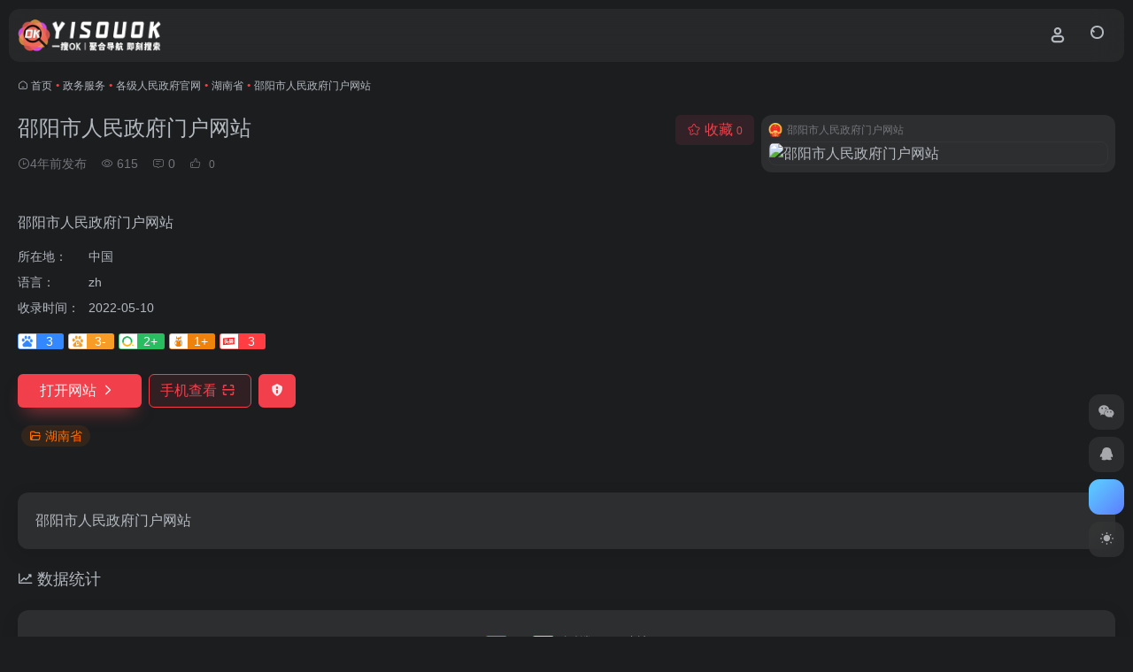

--- FILE ---
content_type: text/html; charset=UTF-8
request_url: https://www.yisouok.net/sites/367.html
body_size: 11842
content:
<!DOCTYPE html>
<html lang="zh-Hans" class="io-black-mode">
<head> 
<meta charset="UTF-8">
<meta name="renderer" content="webkit">
<meta name="force-rendering" content="webkit">
<meta http-equiv="X-UA-Compatible" content="IE=edge, chrome=1">
<meta name="viewport" content="width=device-width, initial-scale=1.0, user-scalable=0, minimum-scale=1.0, maximum-scale=0.0, viewport-fit=cover">
<title>邵阳市人民政府门户网站官网,邵阳市人民政府门户网站 | 一搜OK</title>
<meta name="theme-color" content="#2C2E2F" />
<meta name="keywords" content="一搜OK,搜索引擎,导航,聚合,湖南省,邵阳市人民政府门户网站官网,邵阳市人民政府门户网站推荐,邵阳市人民政府门户网站分享,湖南省资源,网址推荐,有用网站,一搜OK" />
<meta name="description" content="邵阳市人民政府门户网站" />
<meta property="og:type" content="article">
<meta property="og:url" content="https://www.yisouok.net/sites/367.html"/> 
<meta property="og:title" content="邵阳市人民政府门户网站官网,邵阳市人民政府门户网站 | 一搜OK">
<meta property="og:description" content="邵阳市人民政府门户网站">
<meta property="og:image" content="https://www.yisouok.net/wp-content/uploads/2022/05/8d0ff-www.shanxi.gov.cn.png">
<meta property="og:site_name" content="一搜OK">
<link rel="shortcut icon" href="https://www.yisouok.net/img/logo_64x64.png">
<link rel="apple-touch-icon" href="https://www.yisouok.net/img/app-ico.png">
<!--[if IE]><script src="https://www.yisouok.net/wp-content/themes/onenav/assets/js/html5.min.js"></script><![endif]-->
<meta name='robots' content='max-image-preview:large' />
<link rel="alternate" title="oEmbed (JSON)" type="application/json+oembed" href="https://www.yisouok.net/wp-json/oembed/1.0/embed?url=https%3A%2F%2Fwww.yisouok.net%2Fsites%2F367.html" />
<link rel="alternate" title="oEmbed (XML)" type="text/xml+oembed" href="https://www.yisouok.net/wp-json/oembed/1.0/embed?url=https%3A%2F%2Fwww.yisouok.net%2Fsites%2F367.html&#038;format=xml" />
<style id='wp-img-auto-sizes-contain-inline-css' type='text/css'>
img:is([sizes=auto i],[sizes^="auto," i]){contain-intrinsic-size:3000px 1500px}
/*# sourceURL=wp-img-auto-sizes-contain-inline-css */
</style>
<style id='classic-theme-styles-inline-css' type='text/css'>
/*! This file is auto-generated */
.wp-block-button__link{color:#fff;background-color:#32373c;border-radius:9999px;box-shadow:none;text-decoration:none;padding:calc(.667em + 2px) calc(1.333em + 2px);font-size:1.125em}.wp-block-file__button{background:#32373c;color:#fff;text-decoration:none}
/*# sourceURL=/wp-includes/css/classic-themes.min.css */
</style>
<link rel='stylesheet' id='bootstrap-css' href='https://www.yisouok.net/wp-content/themes/onenav/assets/css/bootstrap.min.css?ver=5.22' type='text/css' media='all' />
<link rel='stylesheet' id='swiper-css' href='https://www.yisouok.net/wp-content/themes/onenav/assets/css/swiper-bundle.min.css?ver=5.22' type='text/css' media='all' />
<link rel='stylesheet' id='lightbox-css' href='https://www.yisouok.net/wp-content/themes/onenav/assets/css/jquery.fancybox.min.css?ver=5.22' type='text/css' media='all' />
<link rel='stylesheet' id='iconfont-css' href='https://www.yisouok.net/wp-content/themes/onenav/assets/css/iconfont.css?ver=5.22' type='text/css' media='all' />
<link rel='stylesheet' id='iconfont-io-0-css' href='//at.alicdn.com/t/font_1620678_18rbnd2homc.css' type='text/css' media='all' />
<link rel='stylesheet' id='iconfont-io-1-css' href='//at.alicdn.com/t/font_3387465_v24v4llswoa.css' type='text/css' media='all' />
<link rel='stylesheet' id='main-css' href='https://www.yisouok.net/wp-content/themes/onenav/assets/css/main.min.css?ver=5.22' type='text/css' media='all' />
<script type="text/javascript" src="https://www.yisouok.net/wp-content/themes/onenav/assets/js/jquery.min.js?ver=5.22" id="jquery-js"></script>
<link rel="canonical" href="https://www.yisouok.net/sites/367.html" />
<style>:root{--main-aside-basis-width:220px;--home-max-width:1600px;--main-radius:12px;--main-max-width:1260px;}</style><script>
var _hmt = _hmt || [];
(function() {
  var hm = document.createElement("script");
  hm.src = "https://hm.baidu.com/hm.js?92e02df6893b12ef97ada889bdd61140";
  var s = document.getElementsByTagName("script")[0]; 
  s.parentNode.insertBefore(hm, s);
})();
</script>
<script>(function(a,b){a.ioLetterAvatar=function(d,l,j){d=d||"";l=l||60;var h="#1abc9c #2ecc71 #3498db #9b59b6 #3fe95e #16a085 #27ae60 #2980b9 #8e44ad #fc3e50 #f1c40f #e67e22 #e74c3c #00bcd4 #95aa36 #f39c12 #d35400 #c0392b #b2df1e #7ffc8d".split(" "),f,c,k,g,e,i,t,m;f=String(d).toUpperCase();f=f?f.charAt(0):"?";if(a.devicePixelRatio){l=(l*a.devicePixelRatio)}c=parseInt((((f=="?"?72:f.charCodeAt(0))-64)*12345).toString().slice(0,5));k=c%(h.length-1);t=(c+1)%(h.length-1);m=(c-1)%(h.length-1);g=b.createElement("canvas");g.width=l;g.height=l;e=g.getContext("2d");e.fillStyle=j?j:h[k];e.fillRect(0,0,g.width,g.height); e.arc((c*180)%l,(c*150)%l, (c/120)%l ,0 ,360 );e.fillStyle=h[t];e.globalAlpha = .6;e.fill();e.save();e.beginPath();e.fillStyle=h[m];e.globalAlpha = .4;e.arc((c*20)%l,(c*50)%l, ((99999-c)/80)%l,0 ,360 );e.fill();e.font=Math.round(g.width/2)+"px 'Microsoft Yahei'";e.textAlign="center";e.fillStyle="#fff";e.globalAlpha = 1;e.fillText(f,l/2,l/1.5);i=g.toDataURL();g=null;return i}})(window,document);</script></head> 
<body class="wp-singular sites-template-default single single-sites postid-367 wp-theme-onenav container-body sidebar_no sites aside-min">
<div id="loading_fx"><style>
    #preloader_3{position:relative}
    #preloader_3:before{width:20px;height:20px;border-radius:20px;content:'';position:absolute;background:#db448b;left:-20px;animation: preloader_3_before 1.5s infinite ease-in-out;}
    #preloader_3:after{width:20px;height:20px;border-radius:20px;content:'';position:absolute;background:#f1404b;animation: preloader_3_after 1.5s infinite ease-in-out;}
    @keyframes preloader_3_before{0% {transform: translateX(0px) rotate(0deg)}50% {transform: translateX(50px) scale(1.2) rotate(260deg); background:#f1404b;border-radius:0px;}100% {transform: translateX(0px) rotate(0deg)}}
    @keyframes preloader_3_after{0% {transform: translateX(0px)}50% {transform: translateX(-50px) scale(1.2) rotate(-260deg);background:#db448b;border-radius:0px;}100% {transform: translateX(0px)}}
</style>
<div id="preloader_3"></div><script type="text/javascript"> document.addEventListener("DOMContentLoaded",function(){var e=document.querySelector("#loading_fx");e&&(e.classList.add("close"),setTimeout(function(){e.remove()},600))}); </script></div><header class="main-header header-fixed"><div class="header-nav blur-bg"><nav class="switch-container container-header nav-top header-left d-flex align-items-center h-100 container"><div class="navbar-logo  mr-4"><a href="https://www.yisouok.net" class="logo-expanded"><img src="https://www.yisouok.net/img/logo@2x.png" height="36" switch-src="https://www.yisouok.net/img/logo_l@2x.png" is-dark="true" alt="一搜OK"></a></div><div class="navbar-header-menu"><ul class="nav navbar-header d-none d-md-flex mr-3"><li class="menu-item io-menu-fold hide"><a href="javascript:void(0);"><i class="iconfont icon-dian"></i></a><ul class="sub-menu"></ul></li></ul></div><div class="flex-fill"></div><ul class="nav header-tools position-relative"><li class="header-icon-btn nav-login d-none d-md-block"><a href="https://www.yisouok.net/login/?redirect_to=https://www.yisouok.net/sites/367.html"><i class="iconfont icon-user icon-lg"></i></a><ul class="sub-menu mt-5"><div class="menu-user-box "><div class="nav-user-box br-lg mt-n5 fx-bg fx-shadow px-3 py-2" js-href="https://www.yisouok.net/login/?redirect_to=https://www.yisouok.net/sites/367.html"><div class="user-info d-flex align-items-center position-relative"><div class="avatar-img"><img src="https://www.yisouok.net/wp-content/themes/onenav/assets/images/gravatar.jpg" class="avatar avatar-96 photo" height="96" width="96"></div><div class="user-right flex-fill overflow-hidden ml-2"><b>未登录</b><div class="text-xs line1">登录后即可体验更多功能</div></div></div></div><div class="text-center user-btn"><div class="d-flex justify-content-around mt-2"><button js-href="https://www.yisouok.net/login/?redirect_to=https://www.yisouok.net/sites/367.html" class="btn menu-user-btn text-xs flex-fill  vc-l-blue" target="_blank" rel="nofollow"><i class="iconfont icon-user"></i><span class="white-nowrap">登录</span></button><button js-href="https://www.yisouok.net/login/?action=register" class="btn menu-user-btn text-xs flex-fill  vc-l-green" target="_blank" rel="nofollow"><i class="iconfont icon-register"></i><span class="white-nowrap">注册</span></button><button js-href="https://www.yisouok.net/login/?action=lostpassword&#038;redirect_to=https://www.yisouok.net/wp-login.php?action=lostpassword&#038;redirect_to=https%3A%2F%2Fwww.yisouok.net%2Fsites%2F367.html" class="btn menu-user-btn text-xs flex-fill  vc-l-yellow" target="_blank" rel="nofollow"><i class="iconfont icon-password"></i><span class="white-nowrap">找回密码</span></button></div></div></div></ul></li><li class="header-icon-btn nav-search"><a href="javascript:" class="search-ico-btn nav-search-icon" data-toggle-div data-target="#search-modal" data-z-index="101"><i class="search-bar"></i></a></li></ul><div class="d-block d-md-none menu-btn" data-toggle-div data-target=".mobile-nav" data-class="is-mobile" aria-expanded="false"><span class="menu-bar"></span><span class="menu-bar"></span><span class="menu-bar"></span></div></nav></div></header><div class="mobile-header"><nav class="mobile-nav"><ul class="menu-nav mb-4"></ul><div class="menu-user-box mb-4"><div class="nav-user-box br-lg mt-n5 fx-bg fx-shadow px-3 py-2" js-href="https://www.yisouok.net/login/?redirect_to=https://www.yisouok.net/sites/367.html"><div class="user-info d-flex align-items-center position-relative"><div class="avatar-img"><img src="https://www.yisouok.net/wp-content/themes/onenav/assets/images/gravatar.jpg" class="avatar avatar-96 photo" height="96" width="96"></div><div class="user-right flex-fill overflow-hidden ml-2"><b>未登录</b><div class="text-xs line1">登录后即可体验更多功能</div></div></div></div><div class="text-center user-btn"><div class="d-flex justify-content-around mt-2"><button js-href="https://www.yisouok.net/login/?redirect_to=https://www.yisouok.net/sites/367.html" class="btn menu-user-btn text-xs flex-fill  vc-l-blue" target="_blank" rel="nofollow"><i class="iconfont icon-user"></i><span class="white-nowrap">登录</span></button><button js-href="https://www.yisouok.net/login/?action=register" class="btn menu-user-btn text-xs flex-fill  vc-l-green" target="_blank" rel="nofollow"><i class="iconfont icon-register"></i><span class="white-nowrap">注册</span></button><button js-href="https://www.yisouok.net/login/?action=lostpassword&#038;redirect_to=https://www.yisouok.net/wp-login.php?action=lostpassword&#038;redirect_to=https%3A%2F%2Fwww.yisouok.net%2Fsites%2F367.html" class="btn menu-user-btn text-xs flex-fill  vc-l-yellow" target="_blank" rel="nofollow"><i class="iconfont icon-password"></i><span class="white-nowrap">找回密码</span></button></div></div></div></nav></div><main class="container my-2" role="main">
    <nav class="text-xs mb-3 mb-md-4" aria-label="breadcrumb"><i class="iconfont icon-home"></i> <a class="crumbs" href="https://www.yisouok.net/">首页</a><i class="text-color vc-theme px-1">•</i><a href="https://www.yisouok.net/favorites/cn-gov">政务服务</a><i class="text-color vc-theme px-1">•</i><a href="https://www.yisouok.net/favorites/gov">各级人民政府官网</a><i class="text-color vc-theme px-1">•</i><a href="https://www.yisouok.net/favorites/hunan">湖南省</a><i class="text-color vc-theme px-1">•</i><span aria-current="page">邵阳市人民政府门户网站</span></nav><div class="d-flex flex-column flex-md-row site-content mb-4 mb-md-5"><!-- 网址信息 --><div class="site-body flex-fill text-sm"><div class="d-flex flex-wrap mb-4"><div class="site-name-box flex-fill mb-3"><h1 class="site-name h3 mb-3">邵阳市人民政府门户网站</h1><div class="d-flex flex-fill text-muted text-sm"><span class="mr-3"><i class="iconfont icon-time-o"></i><span title="2022年5月10日 pm8:16发布">4年前发布</span></span><span class="views mr-3"><i class="iconfont icon-chakan-line"></i> 615</span><span class="mr-3"><a class="smooth" href="#comments"> <i class="iconfont icon-comment"></i> 0</a></span>
        <a href="javascript:;" data-type="like" data-post_type="sites" data-post_id="367" data-ticket="86300d2c19" class="io-posts-like mr-3" data-toggle="tooltip" title="点赞"><i class="iconfont icon-like-line mr-1"></i>
            <small class="star-count text-xs">0</small>
        </a></div></div><div class="posts-like">
        <a href="javascript:;" data-type="favorite" data-post_type="sites" data-post_id="367" data-ticket="86300d2c19" class="io-posts-like btn vc-l-red text-md py-1" data-toggle="tooltip" title="收藏"><i class="iconfont icon-collection-line mr-1" data-class="icon-collection icon-collection-line"></i>收藏
            <small class="star-count text-xs">0</small>
        </a></div></div><div class="mt-2"><p class="mb-2">邵阳市人民政府门户网站</p><div class="table-div"><div class="table-row"><div class="table-title">所在地：</div><div class="table-value">中国</div></div><div class="table-row"><div class="table-title">语言：</div><div class="table-value">zh</div></div><div class="table-row"><div class="table-title">收录时间：</div><div class="table-value">2022-05-10</div></div></div><div class="mt-2 sites-seo-load" data-url="www.shaoyang.gov.cn" data-go_to="https://www.yisouok.net/go/?url=aHR0cHM6Ly9zZW8uNTExOC5jb20vd3d3LnNoYW95YW5nLmdvdi5jbj90PXlkbQ%3D%3D"><span class="sites-weight loading"></span><span class="sites-weight loading"></span><span class="sites-weight loading"></span><span class="sites-weight loading"></span><span class="sites-weight loading"></span></div><div class="site-go mt-3"><a href="https://www.yisouok.net/go/?url=aHR0cHM6Ly93d3cuc2hhb3lhbmcuZ292LmNuLw%3D%3D" title="邵阳市人民政府门户网站" target="_blank" class="btn vc-theme btn-shadow px-4 btn-i-r mr-2"><span>打开网站<i class="iconfont icon-arrow-r-m"></i></span></a><a href="javascript:" class="btn vc-l-theme btn-outline qr-img btn-i-r mr-2"  data-toggle="tooltip" data-placement="bottom" data-html="true" title="<img src='https://www.yisouok.net/qr/?text=https://www.shaoyang.gov.cn/&#038;size=150&#038;margin=10' width='150'>"><span>手机查看<i class="iconfont icon-qr-sweep"></i></span></a><a href="javascript:" class="btn vc-red tooltip-toggle mr-2" data-post_id="367" data-toggle="modal" data-placement="top" data-target="#report-sites-modal" title="反馈"><i class="iconfont icon-statement icon-lg"></i></a></div><div class="terms-list mt-3"><a href="https://www.yisouok.net/favorites/hunan" class="vc-l-yellow btn btn-sm text-height-xs m-1 rounded-pill text-sm" rel="tag" title="查看更多"><i class="iconfont icon-folder mr-1"></i>湖南省</a></div></div></div><!-- 网址信息 end --><div class="sites-preview ml-0 ml-md-2 mt-3 mt-md-0"><div class="preview-body"><div class="site-favicon"><img src="https://www.yisouok.net/wp-content/uploads/2022/05/8d0ff-www.shanxi.gov.cn.png" alt="邵阳市人民政府门户网站" width="16" height="16"><span class="text-muted text-xs">邵阳市人民政府门户网站</span></div><div class="site-img"><img class=" lazy unfancybox" src="https://www.yisouok.net/wp-content/themes/onenav/assets/images/sites_null.png" data-src="https://cdn.iocdn.cc/mshots/v1/www.shaoyang.gov.cn?w=456&#038;h=300"  height="300" width="456"  alt="邵阳市人民政府门户网站"></div></div></div></div>    <div class="content">
        <div class="content-wrap">
            <div class="content-layout">
                    <div class="panel site-content card"> 
        <div class="card-body">
                        <div class="panel-body single">
                邵阳市人民政府门户网站            </div>
                    </div>
    </div>
        <h2 class="text-gray text-lg my-4"><i class="iconfont icon-zouxiang mr-1"></i>数据统计</h2>
    <div class="card io-chart"> 
        <div id="chart-container" class="" style="height:300px" data-type="sites" data-post_id="367" data-nonce="7fc918d390">
            <div class="chart-placeholder p-4">
                <div class="legend">
                    <span></span>
                    <span></span>
                    <span></span>
                </div>
                <div class="pillar">
                    <span style="height:40%"></span>
                    <span style="height:60%"></span>
                    <span style="height:30%"></span>
                    <span style="height:70%"></span>
                    <span style="height:80%"></span>
                    <span style="height:60%"></span>
                    <span style="height:90%"></span>
                    <span style="height:50%"></span>
                    <span style="height:40%"></span>
                    <span style="height:80%"></span>
                    <span style="height:60%"></span>
                    <span style="height:50%"></span>
                </div>
            </div>
        </div> 
    </div> 
    <h4 class="text-gray text-lg my-4"><i class="site-tag iconfont icon-tag icon-lg mr-1" ></i>相关导航</h4><div class="posts-row"><article class="posts-item sites-item d-flex style-sites-default post-49 col-2a col-md-4a" data-toggle="tooltip" data-placement="bottom"  title="https://www.hunan.gov.cn/">
                
                
                <a href="https://www.yisouok.net/sites/49.html" target="_blank"  data-id="49" data-url="https://www.hunan.gov.cn" class="sites-body " title="湖南省人民政府门户网站">
                    <div class="item-header"><div class="item-media"><div class="blur-img-bg lazy-bg" data-bg="https://www.yisouok.net/wp-content/uploads/2022/05/8d0ff-www.shanxi.gov.cn.png"> </div><div class="item-image"><img class="fill-cover sites-icon lazy unfancybox" src="https://www.yisouok.net/wp-content/themes/onenav/assets/images/favicon.png" data-src="https://www.yisouok.net/wp-content/uploads/2022/05/8d0ff-www.shanxi.gov.cn.png"  height="auto" width="auto"  alt="湖南省人民政府门户网站"></div></div></div>
                    <div class="item-body overflow-hidden d-flex flex-column flex-fill">
                        <h3 class="item-title line1"><b>湖南省人民政府门户网站</b></h3>
                        <div class="line1 text-muted text-xs">湖南省人民政府门户网站是由湖南省人民政府主办、湖南省人民政府发展研究中心承办的省政府门户网站。网站是湖南政务信息公开和宣传湖南的重要窗口，是电子政务公共服务的重要平台，是政府联系公众和企业的桥梁。 湖南省政府门户网站及时发布、更新各类政务信息，提供网上办事服务和便民服务信息，方便社会公众参政议政、投诉建议和互动交流。</div>
                    </div>
                </a> 
                    
                <div class="sites-tags">
                    
                    <a href="https://www.yisouok.net/go/?url=aHR0cHM6Ly93d3cuaHVuYW4uZ292LmNuLw%3D%3D" target="_blank" rel="external nofollow noopener" class="togo ml-auto text-center text-muted is-views" data-id="49" data-toggle="tooltip" data-placement="right"  title="直达"><i class="iconfont icon-goto"></i></a>
                </div>
                
            </article><article class="posts-item sites-item d-flex style-sites-default post-369 col-2a col-md-4a" data-toggle="tooltip" data-placement="bottom"  title="http://www.yueyang.gov.cn/">
                
                
                <a href="https://www.yisouok.net/sites/369.html" target="_blank"  data-id="369" data-url="http://www.yueyang.gov.cn" class="sites-body " title="岳阳市人民政府门户网站">
                    <div class="item-header"><div class="item-media"><div class="blur-img-bg lazy-bg" data-bg="https://www.yisouok.net/wp-content/uploads/2022/05/8d0ff-www.shanxi.gov.cn.png"> </div><div class="item-image"><img class="fill-cover sites-icon lazy unfancybox" src="https://www.yisouok.net/wp-content/themes/onenav/assets/images/favicon.png" data-src="https://www.yisouok.net/wp-content/uploads/2022/05/8d0ff-www.shanxi.gov.cn.png"  height="auto" width="auto"  alt="岳阳市人民政府门户网站"></div></div></div>
                    <div class="item-body overflow-hidden d-flex flex-column flex-fill">
                        <h3 class="item-title line1"><b>岳阳市人民政府门户网站</b></h3>
                        <div class="line1 text-muted text-xs">岳阳市人民政府门户网站是岳阳市人民政府官方网站，发挥着政务公开、网上办事、互动交流的平台和窗口作用。</div>
                    </div>
                </a> 
                    
                <div class="sites-tags">
                    
                    <a href="https://www.yisouok.net/go/?url=aHR0cDovL3d3dy55dWV5YW5nLmdvdi5jbi8%3D" target="_blank" rel="external nofollow noopener" class="togo ml-auto text-center text-muted is-views" data-id="369" data-toggle="tooltip" data-placement="right"  title="直达"><i class="iconfont icon-goto"></i></a>
                </div>
                
            </article><article class="posts-item sites-item d-flex style-sites-default post-371 col-2a col-md-4a" data-toggle="tooltip" data-placement="bottom"  title="http://www.yiyang.gov.cn/">
                
                
                <a href="https://www.yisouok.net/sites/371.html" target="_blank"  data-id="371" data-url="http://www.yiyang.gov.cn" class="sites-body " title="益阳市人民政府门户网站">
                    <div class="item-header"><div class="item-media"><div class="blur-img-bg lazy-bg" data-bg="https://t3.gstatic.cn/faviconV2?client=SOCIAL&#038;type=FAVICON&#038;fallback_opts=TYPE,SIZE,URL&#038;size=128&#038;url=http://www.yiyang.gov.cn/"> </div><div class="item-image"><img class="fill-cover sites-icon lazy unfancybox" src="https://www.yisouok.net/wp-content/themes/onenav/assets/images/favicon.png" data-src="https://t3.gstatic.cn/faviconV2?client=SOCIAL&#038;type=FAVICON&#038;fallback_opts=TYPE,SIZE,URL&#038;size=128&#038;url=http://www.yiyang.gov.cn/" 1 height="auto" width="auto" onerror=null;src=ioLetterAvatar(alt,60) alt="益阳市人民政府门户网站"></div></div></div>
                    <div class="item-body overflow-hidden d-flex flex-column flex-fill">
                        <h3 class="item-title line1"><b>益阳市人民政府门户网站</b></h3>
                        <div class="line1 text-muted text-xs">益阳市人民政府门户网站</div>
                    </div>
                </a> 
                    
                <div class="sites-tags">
                    
                    <a href="https://www.yisouok.net/go/?url=aHR0cDovL3d3dy55aXlhbmcuZ292LmNuLw%3D%3D" target="_blank" rel="external nofollow noopener" class="togo ml-auto text-center text-muted is-views" data-id="371" data-toggle="tooltip" data-placement="right"  title="直达"><i class="iconfont icon-goto"></i></a>
                </div>
                
            </article><article class="posts-item sites-item d-flex style-sites-default post-363 col-2a col-md-4a" data-toggle="tooltip" data-placement="bottom"  title="http://www.changsha.gov.cn/">
                
                
                <a href="https://www.yisouok.net/sites/363.html" target="_blank"  data-id="363" data-url="http://www.changsha.gov.cn" class="sites-body " title="长沙市人民政府门户网站">
                    <div class="item-header"><div class="item-media"><div class="blur-img-bg lazy-bg" data-bg="https://www.yisouok.net/wp-content/uploads/2022/05/8d0ff-www.shanxi.gov.cn.png"> </div><div class="item-image"><img class="fill-cover sites-icon lazy unfancybox" src="https://www.yisouok.net/wp-content/themes/onenav/assets/images/favicon.png" data-src="https://www.yisouok.net/wp-content/uploads/2022/05/8d0ff-www.shanxi.gov.cn.png"  height="auto" width="auto"  alt="长沙市人民政府门户网站"></div></div></div>
                    <div class="item-body overflow-hidden d-flex flex-column flex-fill">
                        <h3 class="item-title line1"><b>长沙市人民政府门户网站</b></h3>
                        <div class="line1 text-muted text-xs">长沙市政府门户网站欢迎您！</div>
                    </div>
                </a> 
                    
                <div class="sites-tags">
                    
                    <a href="https://www.yisouok.net/go/?url=aHR0cDovL3d3dy5jaGFuZ3NoYS5nb3YuY24v" target="_blank" rel="external nofollow noopener" class="togo ml-auto text-center text-muted is-views" data-id="363" data-toggle="tooltip" data-placement="right"  title="直达"><i class="iconfont icon-goto"></i></a>
                </div>
                
            </article><article class="posts-item sites-item d-flex style-sites-default post-370 col-2a col-md-4a" data-toggle="tooltip" data-placement="bottom"  title="https://www.changde.gov.cn/">
                
                
                <a href="https://www.yisouok.net/sites/370.html" target="_blank"  data-id="370" data-url="https://www.changde.gov.cn" class="sites-body " title="常德市人民政府门户网站">
                    <div class="item-header"><div class="item-media"><div class="blur-img-bg lazy-bg" data-bg="https://www.yisouok.net/wp-content/uploads/2022/05/8d0ff-www.shanxi.gov.cn.png"> </div><div class="item-image"><img class="fill-cover sites-icon lazy unfancybox" src="https://www.yisouok.net/wp-content/themes/onenav/assets/images/favicon.png" data-src="https://www.yisouok.net/wp-content/uploads/2022/05/8d0ff-www.shanxi.gov.cn.png"  height="auto" width="auto"  alt="常德市人民政府门户网站"></div></div></div>
                    <div class="item-body overflow-hidden d-flex flex-column flex-fill">
                        <h3 class="item-title line1"><b>常德市人民政府门户网站</b></h3>
                        <div class="line1 text-muted text-xs">常德市人民政府门户网站</div>
                    </div>
                </a> 
                    
                <div class="sites-tags">
                    
                    <a href="https://www.yisouok.net/go/?url=aHR0cHM6Ly93d3cuY2hhbmdkZS5nb3YuY24v" target="_blank" rel="external nofollow noopener" class="togo ml-auto text-center text-muted is-views" data-id="370" data-toggle="tooltip" data-placement="right"  title="直达"><i class="iconfont icon-goto"></i></a>
                </div>
                
            </article><article class="posts-item sites-item d-flex style-sites-default post-365 col-2a col-md-4a" data-toggle="tooltip" data-placement="bottom"  title="http://www.zhuzhou.gov.cn/">
                
                
                <a href="https://www.yisouok.net/sites/365.html" target="_blank"  data-id="365" data-url="http://www.zhuzhou.gov.cn" class="sites-body " title="株洲市人民政府门户网站">
                    <div class="item-header"><div class="item-media"><div class="blur-img-bg lazy-bg" data-bg="https://www.yisouok.net/wp-content/uploads/2022/05/8d0ff-www.shanxi.gov.cn.png"> </div><div class="item-image"><img class="fill-cover sites-icon lazy unfancybox" src="https://www.yisouok.net/wp-content/themes/onenav/assets/images/favicon.png" data-src="https://www.yisouok.net/wp-content/uploads/2022/05/8d0ff-www.shanxi.gov.cn.png"  height="auto" width="auto"  alt="株洲市人民政府门户网站"></div></div></div>
                    <div class="item-body overflow-hidden d-flex flex-column flex-fill">
                        <h3 class="item-title line1"><b>株洲市人民政府门户网站</b></h3>
                        <div class="line1 text-muted text-xs">株洲政府门户网站是由株洲市人民政府主办，株洲市人民政府办公室、株洲市行政审批服务局承办，是株洲市委、市政府对外发布政务信息、对相关政策文件进行权威解读、实现政民互动、提供网上办事服务的平台，也是宣传展示株洲形象的窗口</div>
                    </div>
                </a> 
                    
                <div class="sites-tags">
                    
                    <a href="https://www.yisouok.net/go/?url=aHR0cDovL3d3dy56aHV6aG91Lmdvdi5jbi8%3D" target="_blank" rel="external nofollow noopener" class="togo ml-auto text-center text-muted is-views" data-id="365" data-toggle="tooltip" data-placement="right"  title="直达"><i class="iconfont icon-goto"></i></a>
                </div>
                
            </article><article class="posts-item sites-item d-flex style-sites-default post-368 col-2a col-md-4a" data-toggle="tooltip" data-placement="bottom"  title="https://www.hengyang.gov.cn/">
                
                
                <a href="https://www.yisouok.net/sites/368.html" target="_blank"  data-id="368" data-url="https://www.hengyang.gov.cn" class="sites-body " title="衡阳市人民政府门户网站">
                    <div class="item-header"><div class="item-media"><div class="blur-img-bg lazy-bg" data-bg="https://www.yisouok.net/wp-content/uploads/2022/05/8d0ff-www.shanxi.gov.cn.png"> </div><div class="item-image"><img class="fill-cover sites-icon lazy unfancybox" src="https://www.yisouok.net/wp-content/themes/onenav/assets/images/favicon.png" data-src="https://www.yisouok.net/wp-content/uploads/2022/05/8d0ff-www.shanxi.gov.cn.png"  height="auto" width="auto"  alt="衡阳市人民政府门户网站"></div></div></div>
                    <div class="item-body overflow-hidden d-flex flex-column flex-fill">
                        <h3 class="item-title line1"><b>衡阳市人民政府门户网站</b></h3>
                        <div class="line1 text-muted text-xs">衡阳市人民政府门户网站是衡阳政务信息公开和宣传衡阳的重要窗口，是电子政务公共服务的重要平台，是政府联系公众和企业的桥梁。 衡阳市政府门户网站及时发布、更新各类政务信息，提供网上办事服务和便民服务信息，方便社会公众参政议政、投诉建议和互动交流。</div>
                    </div>
                </a> 
                    
                <div class="sites-tags">
                    
                    <a href="https://www.yisouok.net/go/?url=aHR0cHM6Ly93d3cuaGVuZ3lhbmcuZ292LmNuLw%3D%3D" target="_blank" rel="external nofollow noopener" class="togo ml-auto text-center text-muted is-views" data-id="368" data-toggle="tooltip" data-placement="right"  title="直达"><i class="iconfont icon-goto"></i></a>
                </div>
                
            </article><article class="posts-item sites-item d-flex style-sites-default post-377 col-2a col-md-4a" data-toggle="tooltip" data-placement="bottom"  title="http://www.hnloudi.gov.cn/">
                
                
                <a href="https://www.yisouok.net/sites/377.html" target="_blank"  data-id="377" data-url="http://www.hnloudi.gov.cn" class="sites-body " title="娄底市人民政府门户网站">
                    <div class="item-header"><div class="item-media"><div class="blur-img-bg lazy-bg" data-bg="https://www.yisouok.net/wp-content/uploads/2022/05/8d0ff-www.shanxi.gov.cn.png"> </div><div class="item-image"><img class="fill-cover sites-icon lazy unfancybox" src="https://www.yisouok.net/wp-content/themes/onenav/assets/images/favicon.png" data-src="https://www.yisouok.net/wp-content/uploads/2022/05/8d0ff-www.shanxi.gov.cn.png"  height="auto" width="auto"  alt="娄底市人民政府门户网站"></div></div></div>
                    <div class="item-body overflow-hidden d-flex flex-column flex-fill">
                        <h3 class="item-title line1"><b>娄底市人民政府门户网站</b></h3>
                        <div class="line1 text-muted text-xs">娄底市人民政府门户网站</div>
                    </div>
                </a> 
                    
                <div class="sites-tags">
                    
                    <a href="https://www.yisouok.net/go/?url=aHR0cDovL3d3dy5obmxvdWRpLmdvdi5jbi8%3D" target="_blank" rel="external nofollow noopener" class="togo ml-auto text-center text-muted is-views" data-id="377" data-toggle="tooltip" data-placement="right"  title="直达"><i class="iconfont icon-goto"></i></a>
                </div>
                
            </article></div>
<!-- comments -->
            </div><!-- content-layout end -->
        </div><!-- content-wrap end -->
        </div>
</main><!-- container end -->
    <footer class="main-footer footer-stick">
        <div class="switch-container container-footer container">
                <div class="footer row pt-5 text-center text-md-left">
        <div class="col-12 col-md-4 mb-4 mb-md-0"><a href="https://www.yisouok.net" class="logo-expanded footer-logo"><img src="https://www.yisouok.net/img/logo@2x.png" height="40" switch-src="https://www.yisouok.net/img/logo_l@2x.png" is-dark="true" alt="一搜OK"></a><div class="text-sm mt-4">一搜OK导航网,是聚合全网优质网址及资源的中文上网导航。为用户提供门户、新闻、视频、游戏、小说、彩票等各种分类的优秀内容和网站入口,提供简单便捷的上网导航服务。即刻搜索,一搜OK。</div><div class="footer-social mt-3"><a class="social-btn bg-l" href="javascript:;" data-toggle="tooltip" data-placement="top" data-html="true" title="&lt;img src=&quot;https://www.yisouok.net/wp-content/uploads/2022/05/qrcode_for_gh_b973dbbced01_258.jpg&quot; height=&quot;100&quot; width=&quot;100&quot;&gt;" rel="external noopener nofollow"><i class="iconfont icon-wechat"></i></a><a class="social-btn bg-l" href="http://wpa.qq.com/msgrd?v=3&uin=962027930&site=qq&menu=yes" target="_blank" data-toggle="tooltip" data-placement="top" title="QQ" rel="external noopener nofollow"><i class="iconfont icon-qq"></i></a></div></div>
        <div class="col-12 col-md-5 my-4 my-md-0"> 
            <p class="footer-links text-sm mb-3"><a href="https://www.yisouok.net/wzslsq/">收录申请</a>
<a href="http://wpa.qq.com/msgrd?V=3&uin=962027930&Site=QQ&Menu=yes">广告合作</a>
<a href="#">关于我们</a></p>
        </div>
        <div class="col-12 col-md-3 text-md-right mb-4 mb-md-0"></div>
        <div class="footer-copyright m-3 text-xs">
            Copyright © 2026 <a href="https://www.yisouok.net" title="一搜OK" class="" rel="home">一搜OK</a>&nbsp;<a href="https://beian.miit.gov.cn/" target="_blank" class="" rel="link noopener">赣ICP备2022004140号</a>&nbsp;<script>
!function(p){"use strict";!function(t){var s=window,e=document,i=p,c="".concat("https:"===e.location.protocol?"https://":"http://","sdk.51.la/js-sdk-pro.min.js"),n=e.createElement("script"),r=e.getElementsByTagName("script")[0];n.type="text/javascript",n.setAttribute("charset","UTF-8"),n.async=!0,n.src=c,n.id="LA_COLLECT",i.d=n;var o=function(){s.LA.ids.push(i)};s.LA?s.LA.ids&&o():(s.LA=p,s.LA.ids=[],o()),r.parentNode.insertBefore(n,r)}()}({id:"JgQEWBPq3MkDslEP",ck:"JgQEWBPq3MkDslEP"});
</script>
        </div>
    </div>
        </div>
    </footer><script type="speculationrules">
{"prefetch":[{"source":"document","where":{"and":[{"href_matches":"/*"},{"not":{"href_matches":["/wp-*.php","/wp-admin/*","/wp-content/uploads/*","/wp-content/*","/wp-content/plugins/*","/wp-content/themes/onenav/*","/*\\?(.+)"]}},{"not":{"selector_matches":"a[rel~=\"nofollow\"]"}},{"not":{"selector_matches":".no-prefetch, .no-prefetch a"}}]},"eagerness":"conservative"}]}
</script>
    <div class="modal fade add_new_sites_modal" id="report-sites-modal" tabindex="-1" role="dialog" aria-labelledby="report-sites-title" aria-hidden="true">
        <div class="modal-dialog modal-dialog-centered" role="document">
            <div class="modal-content">
                <div class="modal-header">
                    <h5 class="modal-title text-md" id="report-sites-title">反馈</h5>
                    <button type="button" id="close-sites-modal" class="close io-close" data-dismiss="modal" aria-label="Close">
                        <i aria-hidden="true" class="iconfont icon-close text-lg"></i>
                    </button>
                </div>
                <div class="modal-body"> 
                    <div class="tips-box vc-l-blue btn-block" role="alert">
                    <i class="iconfont icon-statement "></i> 让我们一起共建文明社区！您的反馈至关重要！                    </div>
                    <form id="report-form" method="post"> 
                        <input type="hidden" name="post_id" value="367">
                        <input type="hidden" name="action" value="report_site_content">
                        <div class="form-row">
                            <div class="col-6 py-1">
                                <label><input type="radio" name="reason" class="reason-type-1" value="1" checked> 已失效</label>
                            </div><div class="col-6 py-1">
                                <label><input type="radio" name="reason" class="reason-type-2" value="2" > 重定向&变更</label>
                            </div><div class="col-6 py-1">
                                <label><input type="radio" name="reason" class="reason-type-3" value="3" > 已屏蔽</label>
                            </div><div class="col-6 py-1">
                                <label><input type="radio" name="reason" class="reason-type-4" value="4" > 敏感内容</label>
                            </div><div class="col-6 py-1">
                                <label><input type="radio" name="reason" class="reason-type-0" value="0" > 其他</label>
                            </div>                        </div>
                        <div class="form-group other-reason-input" style="display: none;">
                            <input type="text" class="form-control other-reason" value="" placeholder="其它信息，可选">
                        </div>  
                        <div class="form-group redirect-url-input" style="display: none;">
                            <input type="text" class="form-control redirect-url" value="" placeholder="重定向&变更后的地址">
                        </div> 
                        <div class=" text-center">
                            <button type="submit" class="btn vc-l-red">提交反馈</button>
                        </div> 
                    </form>
                </div> 
            </div>
        </div>
        <script>
        $(function () {
            $('.tooltip-toggle').tooltip();
            $('input[type=radio][name=reason]').change(function() {
                var t = $(this); 
                var reason = $('.other-reason-input');
                var url = $('.redirect-url-input');
                reason.hide();
                url.hide();
                if(t.val()==='0'){
                    reason.show();
                }else if(t.val()==='2'){
                    url.show();
                }
            }); 
            $(document).on("submit",'#report-form', function(event){
                event.preventDefault(); 
                var t = $(this); 
                var reason = t.find('input[name="reason"]:checked').val();
                if(reason === "0"){
                    reason = t.find('.other-reason').val();
                    if(reason==""){
                        showAlert(JSON.parse('{"status":4,"msg":"信息不能为空！"}'));
                        return false;
                    }
                }
                if(reason === "2"){
                    if(t.find('.redirect-url').val()==""){
                        showAlert(JSON.parse('{"status":4,"msg":"信息不能为空！"}'));
                        return false;
                    }
                }
                $.ajax({
                    url: 'https://www.yisouok.net/wp-admin/admin-ajax.php',
                    type: 'POST', 
                    dataType: 'json',
                    data: {
                        action : t.find('input[name="action"]').val(),
                        post_id : t.find('input[name="post_id"]').val(),
                        reason : reason,
                        redirect : t.find('.redirect-url').val(),
                    },
                })
                .done(function(response) {   
                    if(response.status == 1){
                        $('#report-sites-modal').modal('hide');
                    } 
                    showAlert(response);
                })
                .fail(function() {  
                    showAlert(JSON.parse('{"status":4,"msg":"网络错误 --."}'));
                }); 
                return false;
            });
        });
        </script>
    </div>
        
    <div id="footer-tools" class="tools-right io-footer-tools d-flex flex-column">
        <a href="javascript:" class="btn-tools go-to-up go-up my-1" rel="go-up" style="display: none">
            <i class="iconfont icon-to-up"></i>
        </a>
        <a class="btn-tools custom-tool0 my-1 qr-img" href="javascript:;" data-toggle="tooltip" data-html="true" data-placement="left" title="<img src='https://www.yisouok.net/wp-content/uploads/2022/05/qrcode_for_gh_b973dbbced01_258.jpg' height='100' width='100'>">
                    <i class="iconfont icon-wechat"></i>
                </a><a class="btn-tools custom-tool1 my-1" href="http://wpa.qq.com/msgrd?v=3&uin=962027930&site=qq&menu=yes" target="_blank"  data-toggle="tooltip" data-placement="left" title="QQ" rel="external noopener nofollow">
                    <i class="iconfont icon-qq"></i>
                </a>                <!-- 天气  -->
        <div class="btn-tools btn-weather weather my-1">
            <div id="io_weather_widget" class="io-weather-widget" data-locale="zh-chs"></div>        </div>
        <!-- 天气 end -->
                                <a href="javascript:" class="btn-tools switch-dark-mode my-1" data-toggle="tooltip" data-placement="left" title="夜间模式">
            <i class="mode-ico iconfont icon-light"></i>
        </a>
            </div>
    <div class="search-modal" id="search-modal"><div class="search-body mx-0 mx-md-3"><form role="search" method="get" class="search-form search-card" action="https://www.yisouok.net/"><div class="search-box"><input type="hidden" name="post_type" value="sites"><input type="search" class="form-control" required="required" placeholder="你想了解些什么" value="" name="s" /><button type="submit" class="btn vc-theme search-submit"><i class="iconfont icon-search"></i></button></div></form><div class="search-body-box d-flex flex-column flex-md-row"><div class="search-keywords-box flex-fill"><div class="keywords-box search-card  mt-3"><div class="text-muted d-flex align-items-center"><span>热门搜索</span></div><div class="mt-2 search-keywords"><a class="s-key btn" href="https://www.yisouok.net/?s=火种游戏&amp;post_type=sites">火种游戏</a><a class="s-key btn" href="https://www.yisouok.net/?s=樱花电玩&amp;post_type=sites">樱花电玩</a><a class="s-key btn" href="https://www.yisouok.net/?s=菜鸟电玩库&amp;post_type=sites">菜鸟电玩库</a><a class="s-key btn" href="https://www.yisouok.net/?s=虾尾游戏&amp;post_type=sites">虾尾游戏</a><a class="s-key btn" href="https://www.yisouok.net/?s=亿库中国&amp;post_type=sites">亿库中国</a><a class="s-key btn" href="https://www.yisouok.net/?s=火种网盘&amp;post_type=sites">火种网盘</a></div></div></div></div></div></div><script type="text/javascript">window.IO = {"ajaxurl":"https:\/\/www.yisouok.net\/wp-admin\/admin-ajax.php","uri":"https:\/\/www.yisouok.net\/wp-content\/themes\/onenav","homeUrl":"https:\/\/www.yisouok.net","minAssets":".min","uid":"","homeWidth":"1260","loginurl":"https:\/\/www.yisouok.net\/login\/?redirect_to=https:\/\/www.yisouok.net\/sites\/367.html","sitesName":"一搜OK","addico":"https:\/\/www.yisouok.net\/wp-content\/themes\/onenav\/assets\/images\/add.png","order":"asc","formpostion":"top","defaultclass":"","isCustomize":false,"faviconApi":"https:\/\/t3.gstatic.cn\/faviconV2?client=SOCIAL&amp;type=FAVICON&amp;fallback_opts=TYPE,SIZE,URL&amp;size=128&amp;url=%url%","customizemax":10,"newWindow":"1","lazyload":"1","minNav":"1","loading":"","hotWords":"baidu","classColumns":" col-2a col-sm-2a col-md-2a col-lg-3a col-xl-5a col-xxl-6a ","apikey":"TVRreU1ESXhOVGMzTWpreU5UUT11OHNSU05UZzJlVWhpWkZSU1ZqWnpZVEp0V2tOcVlWTkJNVEY2YzJ0UlVtaDJkV1p0","isHome":false,"themeType":"manual-theme","mceCss":"https:\/\/www.yisouok.net\/wp-content\/themes\/onenav\/assets\/css\/editor-style.css","version":"5.22","localize":{"liked":"您已经赞过了!","like":"谢谢点赞!","networkError":"网络错误 --.","parameterError":"参数错误 --.","selectCategory":"为什么不选分类。","addSuccess":"添加成功。","timeout":"访问超时，请再试试，或者手动填写。","lightMode":"日间模式","nightMode":"夜间模式","editBtn":"编辑","okBtn":"确定","urlExist":"该网址已经存在了 --.","cancelBtn":"取消","successAlert":"成功","infoAlert":"信息","warningAlert":"警告","errorAlert":"错误","extractionCode":"网盘提取码已复制，点“确定”进入下载页面。","wait":"请稍候","loading":"正在处理请稍后...","userAgreement":"请先阅读并同意用户协议","reSend":"秒后重新发送","weChatPay":"微信支付","alipay":"支付宝","scanQRPay":"请扫码支付","payGoto":"支付成功，页面跳转中","clearFootprint":"确定要清空足迹记录吗？"},"postData":{"postId":367,"postType":"sites"}};</script><script type="text/javascript" src="https://www.yisouok.net/wp-content/themes/onenav/assets/js/bootstrap.bundle.min.js?ver=5.22" id="bootstrap-js-js"></script>
<script type="text/javascript" src="https://www.yisouok.net/wp-content/themes/onenav/assets/js/require.js?ver=5.22" id="require-js"></script>
</body>
</html>

--- FILE ---
content_type: text/css
request_url: https://at.alicdn.com/t/font_3387465_v24v4llswoa.css
body_size: 500
content:
@font-face {
  font-family: "io"; /* Project id 3387465 */
  /* Color fonts */
  src: 
       url('//at.alicdn.com/t/font_3387465_v24v4llswoa.woff2?t=1652208080591') format('woff2'),
       url('//at.alicdn.com/t/font_3387465_v24v4llswoa.woff?t=1652208080591') format('woff'),
       url('//at.alicdn.com/t/font_3387465_v24v4llswoa.ttf?t=1652208080591') format('truetype');
}

.io {
  font-family: "io" !important;
  font-size: 16px;
  font-style: normal;
  -webkit-font-smoothing: antialiased;
  -moz-osx-font-smoothing: grayscale;
}

.io-yue1:before {
  content: "\e665";
}

.io-yiliao:before {
  content: "\e7f1";
}

.io-jiaoyu:before {
  content: "\e643";
}

.io-computer:before {
  content: "\e669";
}

.io-design_nor:before {
  content: "\e608";
}

.io-Cafe-Filled:before {
  content: "\e62b";
}

.io-gouwucheman:before {
  content: "\e600";
}

.io-dianying:before {
  content: "\e625";
}

.io-upload:before {
  content: "\e62a";
}

.io-government-fill:before {
  content: "\e8f1";
}



--- FILE ---
content_type: application/javascript
request_url: https://www.yisouok.net/wp-content/themes/onenav/assets/js/main.min.js?ver=5.22
body_size: 16624
content:
/*
 * @Author: iowen
 * @Author URI: https://www.iowen.cn/
 * @Date: 2024-08-20 16:50:10
 * @LastEditors: iowen
 * @LastEditTime: 2024-12-23 00:29:56
 * @FilePath: /onenav/assets/js/main.min.js
 * @Description: 
 */

"use strict";var IO=IO||{};function getPredefinedContent(t){let e="";return e="title"==t?`\n    <div class="placeholder-posts null-${t}">\n      <span class="--image"></span>\n      <span class="--title"></span>\n    </div>`:`\n    <div class="placeholder-posts null-${t}">\n      <div class="p-header">\n        <span class="--image"></span>\n      </div>\n      <div class="p-meta">\n        <span class="--title"></span>\n        <div class="--meta"><span></span><span></span><span></span></div>\n      </div>\n    </div>\n  `,e.repeat(6)}function getPosts(t,e,a,i){if(t.hasClass("disabled"))return!1;t.addClass("disabled");var o=t.closest(".ajax-parent");if(!o.length)return showAlert({status:4,msg:IO.localize.parameterError}),!1;e=e||t.data(),a=a||"GET";var n=o.find(t.data("target")),s=t.attr("href")||t.data("href"),r=getPredefinedContent(t.data("style"));return"javascript:;"===s&&(s=IO.ajaxurl),n.html(r),$.ajax({type:a,url:s,data:e,dataType:"html"}).done((function(t){n.html(t),i&&i($response),ioAutoFun()})).fail((function(t,e,a){n.find(".placeholder-posts").remove(),showAlert({status:4,msg:`Error: ${e} - ${a}`})})).always((()=>{t.removeClass("disabled")})),!1}function ajaxPosts(t,e,a,i){var o=t.closest(e);0==o.length&&(o=$(e));var n=o.find(".ajax-posts-row"),s=t.attr("ajax-method"),r=t.attr("ajax-href")||t.attr("href")||t.find("a").attr("ajax-href")||t.find("a").attr("href"),l=getPredefinedContent(t.data("style")||n.data("style"));return s?n.html(l):n.append(l),$.ajax({type:"GET",url:r,dataType:"html"}).done((function(r){var l=$(r);if("page"===s)o.html(l.find(e).html()),o.find(".selects-box .active").parent().tabToCenter();else{var d=l.find(a);n.find(".placeholder-posts").remove(),s?n.html(d):n.append(d)}i&&i.forEach((function(t){var e=l.find(t);if(e.length){var a=o.find(t);a.length||(a=$(t)),a.html(e.html())}})),t.removeClass("disabled"),ioAutoFun()})).fail((function(){n.find(".placeholder-posts").remove(),t.removeClass("disabled"),showAlert({status:4,msg:IO.localize.networkError})})),!1}if(IO.window=$(window),IO.document=$(document),IO.body=$("body"),IO.html=$("html"),IO.isAsideInitEvent=!1,$.cookie=function(t,e,a={}){if(void 0===e){for(var i=document.cookie.split(";"),o=0;o<i.length;o++){var n=i[o].trim();if(0===n.indexOf(t+"="))return decodeURIComponent(n.substring(t.length+1))}return null}null===e&&(a.expires=-1,e="");var s,r="";a.expires&&("number"==typeof a.expires?(s=new Date).setTime(s.getTime()+24*a.expires*60*60*1e3):a.expires.toUTCString&&(s=a.expires),r=`; expires=${s.toUTCString()}`);var l=a.path?`; path=${a.path}`:"; path=/",d=a.domain?`; domain=${a.domain}`:"",c=a.secure?"; secure":"";document.cookie=`${t}=${encodeURIComponent(e)}${r}${l}${d}${c}`},$.fn.serializeObject=function(){var t={},e=this.serializeArray();return $.each(e,(function(){void 0!==t[this.name]?(t[this.name].push||(t[this.name]=[t[this.name]]),t[this.name].push(this.value||"")):t[this.name]=this.value||""})),t},$.fn.io_select_dropdown=function(){return this.each((function(){var t=$(this),e=t.find("input"),a=t.find(".dropdown-item"),i=t.find(".select-item");a.on("click",(function(){var a=$(this),o=a.data("value"),n=a.text();e.val(o),i.text(n),t.hasClass("hover")&&(t.css("pointer-events","none"),setTimeout((function(){t.css("pointer-events","auto")}),500))}))}))},$.fn.io_toggle_div=function(){return this.each((function(){var t=$(this),e=$(t.attr("data-target")),a=$(".fixed-body"),i=t.attr("data-class")||"",o=t.attr("data-z-index")||"10";a.length||(a=$('<div class="fixed-body"></div>'),IO.body.append(a));var n=function(){a.removeClass("show "+i).off("click"),"10"!=a.css("z-index")&&setTimeout((function(){a.css("z-index","10")}),300)},s=function(){e.removeClass("show"),n(),t.attr("aria-expanded","false")};t.on("click",(function(r){if(r.preventDefault(),e.length){var l=a.css("z-index"),d=e.toggleClass("show").hasClass("show");t.attr("aria-expanded",d),d?(a.trigger("click"),t.attr("old-z",l),a.css("z-index",o).addClass("show "+i),a.one("click",s),e.find(".hide-target").off("click").one("click",s)):n()}}))}))},$.fn.tabToCenter=function(){return this.each((function(){var t=$(this),e=t.find(".active");if(e.length){var a=t.innerWidth(),i=e.innerWidth(),o=t.scrollLeft(),n=e.position().left,s=Math.floor(t.prop("scrollWidth")-a),r=Math.floor(o+n-a/2+i/2);(r=Math.max(0,Math.min(r,s)))!==o&&t.animate({scrollLeft:r},300)}}))},$.fn.io_slider_tab=function(){return this.each((function(){var t=$(this),e=t.find(".slider-ul"),a=t.find(".slider-li"),i=e.find(".active"),o=t.find(".tab-more"),n=100,s=e.data("active")||"active",r=function(t=!1){var a=e.children(".anchor");if(i.length){const o=100!==n?100/n:1,s=100!==n?i.outerWidth()/(100/(100-n))/2:0;a.css({left:`${i.position().left+e.scrollLeft()+s}px`,width:i.outerWidth()/o+"px",height:t?`${i.height()}px`:void 0,opacity:1})}else a.css({opacity:0})};e.length&&!e.hasClass("into")&&(0===e.find(".anchor").length?(e.prepend('<li class="anchor" style="position:absolute;width:0;height:28px"></li>'),r(!0)):(n=e.find(".anchor").data("width")||100,r()),e.addClass("into")),a.length&&a.on("click",(function(){i=$(this);var t=$(i.data("target"));if(!i.hasClass("active")&&(t.addClass(s).siblings().removeClass(s),i.addClass("active").siblings().removeClass("active"),o.attr("href",i.data("more-link")),e.tabToCenter(),r(),!i.hasClass("load")&&i.data("action"))){var a=t.find(".ajax-list-body");!function(t,e){const a=getPredefinedContent(t);e.empty().append(a)}(i.data("style"),a),ioAjax(i,i.data(),(function(e,o){i.addClass("load"),a.html(e.html),isPC()&&t.find('[data-toggle="tooltip"]').tooltip({trigger:"hover"})}))}}))}))},$.fn.dependency=function(){var t=function(t){switch(t){case!0:case"true":case 1:case"1":t=!0;break;case null:case!1:case"false":case 0:case"0":t=!1}return t};return this.each((function(){var e=$(this),a=e.find("[data-controller]");if(a.length){var i="is-on";a.each((function(){var a=$(this);if(!a.attr(i)){var o=a.attr(i,!0).data("controller").split("|"),n=a.data("condition").split("|"),s=a.data("value").toString().split("|");$.each(o,(function(i,o){var r=s[i]||"",l=n[i]||n[0]||"==";e.on("change","[name='"+o+"']",(function(e){var i=$(this),o="checkbox"==i.attr("type")?i.is(":checked"):i.val(),n=function(e,a,i){if("=="==e)return t(a)==t(i);if("!="==e)return t(a)!=t(i);if(">="==e)return Number(i)>=Number(a);if("<="==e)return Number(i)<=Number(a);if(">"==e)return Number(i)>Number(a);if("<"==e)return Number(i)<Number(a);if("any"==e){var o=a.split(",");return $.isArray(i)?i.some((t=>o.includes(t))):o.includes(i)}if("not-any"==e)return o=a.split(","),$.isArray(i)?i.every((t=>!o.includes(t))):!o.includes(i);return!1}(l,r,o);a.trigger("controller.change",n),n?a.show():a.hide()}))}))}}))}}))},$.fn.io_sticky_aside=function(){return this.each((function(){var t=$(this),e=$("footer"),a=t.find(".aside-btn.btn-outdent"),i=$(".header-calculate"),o=$("header").outerHeight(),n=parseFloat(e.css("margin-top")),s=IO.body.hasClass("aside-min"),r=IO.body.hasClass("full-container"),l=function(a){if(!("scroll"===a.type&&window.innerWidth<768)&&("user"===a.type||IO.isHeaderVisible||IO.isFooterVisible)){var s=0,l=10,d=IO.window.scrollTop();if(!r&&i.length){var c=i.first().outerHeight(!0);s=d<c+o?Math.max(.1,c-d):0}if(e.length){var u=d+window.innerHeight,h=e.offset().top-n;l=u>h-168?Math.max(10,u-h):10}t.css({top:`${o+s}px`,bottom:`${l}px`,opacity:1})}};IO.updateStickyAside=function(a){t.removeAttr("style"),o=$("header").outerHeight(),n=parseFloat(e.css("margin-top")),r=IO.body.hasClass("full-container"),l(a)},IO.isAsideInitEvent||(IO.isAsideInitEvent=!0,IO.window.on("scroll",throttle(l,10,!0)),window.innerWidth>=768&&($(".aside-ul").hover((function(){s&&$("#layout_aside").addClass("hover-show")}),(function(){s&&$("#layout_aside").removeClass("hover-show")})),a.on("click",(function(){var t=$(this);IO.body.toggleClass("aside-min"),s=!s;var e=t.find("[switch-class]"),a=e.attr("class");e.attr("class",e.attr("switch-class")).attr("switch-class",a);var i=(t=t.find("[switch-text]")).text();t.text(t.attr("switch-text")).attr("switch-text",i)})),IO.window.resize((function(){!s&&window.innerWidth<992&&a.trigger("click")})))),l({type:"user",originalEvent:"init"})}))},$.fn.io_stick_footer=function(){return this.each((function(){var t=$(this),e=function(e){if(IO.isFooterVisible){t.attr("style","");var a=IO.window.height(),i=t.outerHeight(),o=t.position().top+i;a>o&&t.css({marginTop:a-o}),IO.isAsideInitEvent&&IO.updateStickyAside(e)}};IO.window.off("resize.io_stick_footer").on("resize.io_stick_footer",debounce(e,200)),e({type:"auto",originalEvent:"stick footer"})}))},$.fn.io_head_search=function(){return this.each((function(){var t,e,a=$(this),i=a.find("form"),o=i.find(".search-key"),n=i.find(".search-submit-btn"),s=a.find(".search-menu"),r=a.find(".search-term"),l=a.find(".search-smart-tips"),d=i.data("page"),c=a.hasClass("simple-search"),u=!1,h=function(){var t=IO.hotWords,e={google:"//suggestqueries.google.com/complete/search?client=firefox&callback=iowenHot",baidu:"//suggestion.baidu.com/su?p=3&cb=?"}[t];if(e){var a=o.val();$.ajax({type:"GET",url:e,async:!0,data:"google"===t?{q:a}:{wd:a},dataType:"jsonp",jsonp:"google"===t?"callback":"cb",success:function(e){l.children("ul").text("");var a="google"===t?e[1].length:e.s.length;if(a){for(var n=0;n<a;n++){var s="google"===t?e[1][n]:e.s[n];l.children("ul").append("<li>"+s+"</li>"),l.find("li").eq(n).click((function(){o.val(s),i.submit(),l.slideUp(200)}))}l.slideDown(200)}else l.slideUp(200)},error:function(t){console.error("Error:",t)}})}};!function(){var t=window.localStorage.getItem("search_menu_"+d);if(t){var e=a.find('.search-menu[data-id="'+t+'"]'),o=a.find("#"+t);e.addClass("active").siblings().removeClass("active"),o.addClass("active").siblings().removeClass("active"),c&&e.closest(".dropdown").find(".select-item").text(e.text())}a.io_slider_tab();var s=window.localStorage.getItem("search_term_"+d);if(s){var r=a.find('.search-term[data-id="'+s+'"]');window.setTimeout((function(){u=!0,r.trigger("click")}),100)}n.on("click",(function(){i.trigger("submit")}))}(),e=-1,o.off().on({compositionstart:()=>o.attr("data-status",!1),compositionend:()=>o.attr("data-status",!0),blur:()=>l.delay(150).slideUp(200),focus:()=>{"true"===o.attr("data-status")&&o.val()&&"true"===o.attr("data-smart-tips")&&h()},keyup:a=>{"true"===o.attr("data-status")&&o.val()?38!==a.keyCode&&40!==a.keyCode&&"true"===o.attr("data-smart-tips")&&(clearTimeout(t),t=setTimeout((()=>{t=null,h(),e=-1}),500)):l.slideUp(200)},keydown:t=>{if("true"===o.attr("data-smart-tips")){var a=l.find("li");if(40===t.keyCode||38===t.keyCode){e=40===t.keyCode?(e+1)%a.length:e<=0?a.length-1:e-1;var i=a.eq(e);i.addClass("current").siblings().removeClass("current"),o.val(i.text())}}}}),i.on("submit",(function(){var t=encodeURIComponent(o.val());if(!t)return!1;var e=i.attr("action"),a=e.includes("%s%")?e.replace("%s%",t):e+t;return window.open(a),!1})),s.on("click",(function(){var t=$(this),e=t.data("default"),a=t.data("target");window.localStorage.setItem("search_menu_"+d,t.data("id")),$(a+" ."+e).trigger("click")})),r.on("click",(function(){var t=$(this);t.addClass("active").siblings().removeClass("active"),t.closest("ul").tabToCenter(),i.attr("action",t.data("value")),window.localStorage.setItem("search_term_"+d,t.data("id")),o.attr("data-smart-tips",!t.data("id").includes("zhannei")),o.attr("placeholder",t.data("placeholder")),u?u=!1:o.focus()}))}))},$.fn.io_nav_auto_fold=function(){return this.each((function(){var t=$(this),e=t.closest(".container-header"),a=t.find(".io-menu-fold"),i=a.find(">.sub-menu"),o=function(){var o,n;window.innerWidth>=768&&(o=e.width()-100,n=0,i.empty(),e.find(">:not(.navbar-header-menu):not(.flex-fill):not(.menu-btn)").each((function(){o-=$(this).outerWidth(!0)})),t.find(">li:not(.io-menu-fold)").each((function(){var t=$(this),e=t.attr("id");(n+=t.outerWidth())>o?(0===i.find(">#"+e).length&&t.clone().removeClass("hide").appendTo(i),t.addClass("hide")):(t.removeClass("hide"),i.find(">#"+e).remove())})),a.toggleClass("hide",0===i.find(">li").length))};IO.window.on("resize",debounce(o,20,!0)),o()}))},$.fn.io_dominant_color=function(){return this.each((function(){var t=$(this),e=t,a=t.find(".big-meta");if(!t.data("inited")){t.data("inited",!0);var i=t.find(".big-color")[0];if(i){var o="",n=function(){if(o){e.css("background-color",`rgb(${o[0]}, ${o[1]}, ${o[2]})`);var t=function([t,e,a]){return(299*t+587*e+114*a)/1e3}(o);if(!IO.isDarkMode||t<168){var i=t<168?"#ffffff":"#383b3f",n=t<168?"rgba(255, 255, 255, 0.7)":"rgba(20, 20, 20, 0.5)",s=t<168?"brightness(1.5)":"";a.css({"--this-color":i,"--this-muted-color":n,"--this-filter":s,"--this-bg-color":`rgba(${o[0]}, ${o[1]}, ${o[2]}, 0.6)`})}else a.removeAttr("style").css("--this-filter","brightness(1.5)")}else console.error("主色为空")},s=function(){try{o=IO.colorThief.getColor(i),n()}catch(t){console.error("获取图片主色调失败",t)}};t.on("themeModeChanged",n),i.complete&&0!==i.naturalHeight?s():(i.onload=s,i.onerror=function(){console.error("图片加载失败，请检查图片路径或跨域问题")})}else console.error("imgElement is null")}}))},$.fn.load_weather=function(){if(0===this.length)return this;var t,e,a=this.data("token")?"weather-v2":"weather";return ioRequire(a,(t=window,e="ioWidget",t["weather"==a?"ThinkPageWeatherWidgetObject":"SeniverseWeatherWidgetObject"]=e,t[e]||(t[e]=function(){(t[e].q=t[e].q||[]).push(arguments)}),void(t[e].l=+new Date))),this.each((function(){var t=$(this),e=t.data("locale")||"zh",a=t.data("token")||!1;a?ioWidget("show",{flavor:"slim",location:"WX4FBXXFKE4F",geolocation:!0,language:e,unit:"c",theme:"auto",token:a,hover:"enabled",container:"io_weather_widget"}):(ioWidget("init",{flavor:"slim",location:"WX4FBXXFKE4F",geolocation:"enabled",language:e,unit:"c",theme:"chameleon",container:"io_weather_widget",bubble:"enabled",alarmType:"badge",color:"#888888",uid:"UD5EFC1165",hash:"2ee497836a31c599f67099ec09b0ef62"}),ioWidget("show"));var i=setInterval((function(){var e=t.find("a");e.length&&(e.removeAttr("href"),t.find(".container_A8JAUuC").on("click",(function(t){t.preventDefault(),t.stopPropagation()})),clearInterval(i))}),200);setTimeout((function(){clearInterval(i)}),1e4)}))},$.fn.io_hot_api=function(){return this.each((function(){var t=$(this),e=t.find(".hotapi-list"),a=t.find(".hotapi-refresh"),i=a.children("i"),o=t.find(".hotapi-loading"),n=t.find(".title-name"),s=t.find(".slug-name"),r=t.data("rule_id"),l=t.data("index"),d=t.data("is_iframe"),c=t.data("api_type"),u=t.data("type"),h="//ionews.top/api/get.php",f={rule_id:r,key:IO.apikey};if("json"!==c&&"rss"!==c||(h=IO.ajaxurl,f={type:c,action:"get_hot_data",id:r}),"tab"===u){var p=t.closest(".hotapi-tab-card");if(n=p.find(`[data-target=".hotapi-${c}-${l}"]`).find(".title-name"),!p.attr("init")){p.attr("init","true");var m=p.find(".hotapi-tab-btn");m.on("click",(function(){var t=$(this);t.addClass("active").siblings().removeClass("active"),p.find(t.data("target")).addClass("active").siblings().removeClass("active"),m.parent().tabToCenter()}))}}var v={1:"vc-l-red",2:"vc-l-yellow",3:"vc-l-purple"},g=function(){$.get(h,f).done((function(t){if(!t.state)return i.removeClass("icon-spin"),void o.html(t.data).delay(3500).fadeOut(200);var{title:a,subtitle:r,type:l,data:c}=t;n.text(a),s.text(r);var u=c.map((t=>function(t,e){var a="taoke"===e?"flex-column":"",i=v[t.index]||"",o=d?t.link.replace(/^https?:/,""):t.link,n=d?`data-fancybox data-type="iframe" data-src="${o}"`:`js-href="${o}" target="_blank" rel="external noopener nofollow"`;switch(e){case"taoke":var s=`<div class="d-flex align-items-center mt-1 text-xs"><span class="badge vc-l-blue text-center">${t.platform}</span><span class="ml-auto white-nowrap text-muted">${t.hot}</span></div>`;break;case"hot":s=`<div class="ml-auto hot-heat d-none d-md-block white-nowrap text-muted pl-1">${t.hot}</div>`;break;default:s=""}return`<li class="d-flex ${a} text-sm mb-2">\n            <div class="w-100">\n              <badge class="hotapi-rank ${i}">${t.index}</badge><a href="javascript:;" class="ml-1 word-break" ${n}>${t.title}</a>\n            </div>\n            ${s}\n          </li>`}(t,l))).join("");e.html(u),o.fadeOut(200),i.removeClass("icon-spin")})).fail((function(){i.removeClass("icon-spin"),o.html(IO.localize.networkError).delay(3500).fadeOut(200)}))};a.on("click",(function(){return i.addClass("icon-spin"),o.html('<i class="iconfont icon-loading icon-spin text-32"></i>').fadeIn(200),g(),!1})),g()}))},$.fn.io_multiple_dropdown=function(){return this.each((function(){var t=$(this),e=t.find("select"),a=t.find(".multiple-select"),i=t.find(".selected-input"),o=t.find(".multiple-dropdown"),n=t.find(".dropdown-list"),s=t.find(".select-all"),r=t.find(".clear-all"),l=[],d=[],c=t.data("placeholder")||"Select options",u=t.data("max-count")||0,h=function(){if(l.length>0){var t="";l.forEach((function(e){t+='<span class="selected-item">'+e.trim()+"</span>"})),i.html('<div class="selected-list">'+t+"</div>")}else i.text(c)},f=function(){JSON.stringify(e.val())!=JSON.stringify(d)&&e.val(d).trigger("input")};e.find("option").each((function(){var t=$(this),e=$('<li class="dropdown-item" data-value="'+t.val()+'">'+t.text()+"</li>");t.is(":selected")&&(e.addClass("selected"),l.push(t.text()),d.push(t.val())),n.append(e)})),h(),i.on("click",(function(){var t=$(window).height(),e=o.outerHeight();t+IO.window.scrollTop()-(i.offset().top+i.outerHeight())<e?o.css({bottom:"100%"}):o.css({bottom:"auto"}),o.slideToggle(100),i.toggleClass("active")})),n.on("click",".dropdown-item",(function(){var t=$(this),e=t.data("value"),a=t.text();if(!(u>1&&l.length>=u)||t.hasClass("selected")){if(1==u){var i=n.find(".selected");i&&i[0]!=t[0]&&(t.addClass("selected").siblings().removeClass("selected"),l=[a],d=[e])}else t.hasClass("selected")?(t.removeClass("selected"),l=l.filter((function(t){return t!==a})),d=d.filter((function(t){return t!==e}))):(t.addClass("selected"),l.push(a),d.push(e));f(),h()}})),s.on("click",(function(){n.find(".dropdown-item").each((function(){var t=$(this);if(!t.hasClass("selected")){t.addClass("selected"),l.push(t.text());var e=t.data("value");d.push(e)}})),f(),h()})),r.on("click",(function(){n.find(".dropdown-item").removeClass("selected"),l=[],d=[],f(),h()})),IO.document.on("click",(function(t){a.is(t.target)||0!==a.has(t.target).length||(o.slideUp(100),i.removeClass("active"))}))}))},function(t){function e(){IO.isDarkMode=IO.html.hasClass("io-black-mode"),IO.isDominantColor=t(".big-posts").length>0,IO.isFooterVisible=!0,IO.isHeaderVisible=!0,IO.asideObserver||(IO.asideObserver=newObserver(800)),IO.autoLoadObserver||(IO.autoLoadObserver=t(".auto-load-next").length?newObserver(10):null),IO.isDominantColor&&ioRequire(["color-thief"],(function(){IO.colorThief||(console.log("Initialize ColorThief"),IO.colorThief=new ColorThief),t(".lazy").length||t(".big-posts").io_dominant_color()})),t("#chart-container").length&&ioRequire("echarts"),t("[captcha-type]").length&&ioRequire("captcha"),t("[data-fancybox]").length&&ioRequire("fancybox"),t("#comment").length&&ioRequire("comments"),t(".swiper").length&&ioRequire("swiper",a),t(".new-post-content").length&&ioRequire("new-post"),t(".footer-stick").io_stick_footer(),isPC()?t('[data-toggle="tooltip"]').tooltip("dispose").tooltip({container:"body"}):t('.qr-img[data-toggle="tooltip"]').tooltip("dispose").tooltip({container:"body"}),t('[contenteditable="true"]').attr("contenteditable","false")}function a(){if(!IO.initSwiper){IO.initSwiper=!0;new Swiper(".swiper-post-module",{autoplay:{disableOnInteraction:!1},lazy:{loadPrevNext:!0},slidesPerView:1,loop:!0,pagination:{el:".swiper-pagination",clickable:!0},navigation:{nextEl:".swiper-button-next",prevEl:".swiper-button-prev"}}),new Swiper(".swiper-widgets",{autoplay:{disableOnInteraction:!1,delay:5e3},effect:"fade",thumbs:{swiper:{el:".swiper-widgets-thumbs",slidesPerView:"auto",freeMode:!0,centerInsufficientSlides:!0},autoScrollOffset:1},on:{init:function(t){this.slides.eq(0).addClass("anim-slide")},transitionStart:function(){for(var t=0;t<this.slides.length;t++){this.slides.eq(t).removeClass("anim-slide")}},transitionEnd:function(){this.slides.eq(this.activeIndex).addClass("anim-slide")}}}),new Swiper(".swiper-term-content",{nested:!0,slidesPerView:"auto",freeMode:!0,mousewheel:!0,watchSlidesProgress:!0,resistanceRatio:!1});t(".lazy").length||lazyLoadInstance.update()}}if(IO.document.ready((function(){e(),function(){if(i(),t(".ajax-footprint").length&&o(),isInViewPort("footer",IO.asideObserver,(function(t){IO.isFooterVisible=t})),isInViewPort(".header-calculate",IO.asideObserver,(function(t){IO.isHeaderVisible=t})),t(".dependency-box").dependency(),t("#system_popup_ad").each((function(){var e=t(this),a=e.data("id"),i=e.data("ex"),o=e.data("delay");t.cookie("system_popup_ad")!=a&&setTimeout((function(){e.modal("show"),i>0&&t.cookie("system_popup_ad",a,{path:"/",expires:i})}),o)})),t(".io-footer-tools").length||t(".main-header").length||t(".tabbar-go-up").length){var e,a=t(".io-footer-tools .go-to-up"),n=t(".tabbar-go-up .go-to-up"),s=t(".main-header");n.length&&a.remove();var r=function(){var t=IO.window.scrollTop();t>=168?(a.fadeIn(200),n.addClass("show")):(a.fadeOut(200),n.removeClass("show")),t>40?s.addClass("scroll"):s.removeClass("scroll")},l=function(){r(),IO.window.width()<IO.homeWidth&&(IO.body.addClass("scroll-ing"),clearTimeout(e),e=setTimeout((function(){IO.body.removeClass("scroll-ing")}),500))};r(),IO.window.scroll(l)}if(IO.document.on("click","a.is-views[data-id]",(function(){var e,a,o=t(this);e=o.data("id"),a="sites",IO.postData={postId:e,postType:a},i(),t.get(IO.ajaxurl,{action:"io_postviews",postviews_id:o.data("id")},(function(t){}))})),IO.document.on("click","[data-clipboard-text]",(function(e){var a=t(this),i=a.data("clipboard-text");a.hasClass("down_count")&&t.ajax({type:"POST",url:IO.ajaxurl,data:a.data(),success:function(e){t(".down-count-text").html(e)}}),i&&copyText(i,(function(){alert(IO.localize.extractionCode)}),(function(){}),this)})),t(".sidebar-tools").length&&ioRequire("sticky-sidebar",(function(){t(".sidebar-tools").theiaStickySidebar({additionalMarginTop:80,additionalMarginBottom:20})})),t(".ajax-auto-get").each((function(){var e=t(this),a=t(e.data("target")),i=e.attr("href");i||(i=e.data("href")),t.get(i,null,(function(t,e){a.html(t),ioAutoFun()}))})),t(".ajax-auto-post").each((function(){const e=t(this),a=e.find(".icon-refresh"),i=t(e.data("target")),o=e.hasClass("auto"),n=o?i.html():'<div class="'+i.find(".posts-row").attr("class")+'">'+getPredefinedContent(e.data("style"))+"</div>",s=e.attr("href")||e.data("href");var r=function(){return a.hasClass("icon-spin")||(i.html(n),a.addClass("icon-spin"),t.post(s,e.data(),(function(t,e){i.html(t),a.removeClass("icon-spin"),ioAutoFun()}),"html")),!1};e.hasClass("click")&&e.on("click",r),o&&r()})),t(".ajax-page-post").each((function(){const e=t(this),a=t(e.data("target")),i=e.hasClass("auto"),o=i?a.html():getPredefinedContent(e.data("style")),n=e.attr("href")||e.data("href");var s=function(){if(e.hasClass("loading"))return!1;e.addClass("loading");const i=parseInt(e.data("page"),10);return i>1?a.append(o):a.html(o),t.ajax({url:n,data:e.data(),type:"POST",success:function(t){a.find(".placeholder-posts").remove(),a.append(t),t.includes("nothing-msg")?e.remove():e.data("page",i+1),e.removeClass("loading"),ioAutoFun()},error:function(t){e.removeClass("loading"),console.error("error:",t)}}),!1};e.on("click",s),i&&s(),e.hasClass("auto-load-next")&&IO.autoLoadObserver&&isInViewPort(e[0],IO.autoLoadObserver,(function(t){t&&e.data("page")<3&&e.trigger("click")}))})),t(".list-ajax-by").each((function(){const e=t(this),a=t(e.data("target")).find(".ajax-page-post"),i=e.closest(".list-selects");e.on("click",(function(){if(e.hasClass("active"))return;t(this).addClass("active").siblings().removeClass("active"),i.tabToCenter(),a.data({page:1,orderby:e.data("type")}).trigger("click")}))})),setTimeout((function(){var e=window.location.hash;if(e&&!e.includes("=")){var a=t(e);if(a.length){var i=t('a.smooth[href="'+e+'"]');i.length?i.click():t("html, body").animate({scrollTop:a.offset().top-95},500)}}}),300),t(".sites-seo-load").length){var d=t(".sites-seo-load");t.get(IO.ajaxurl+"?action=get_sites_seo&url="+d.data("url"),null,(function(t,e){if("0"==t.errcode){var a="",i="",o=d.data("go_to");t.data.result.forEach((t=>{switch(t.type){case"BaiduPCWeight":i="百度PC";break;case"BaiduMobileWeight":i="百度移动";break;case"HaoSouWeight":i="360";break;case"SMWeight":i="神马";break;case"TouTiaoWeight":i="头条"}a+='<a class="sites-weight '+t.type+'" href="'+o+'" title="'+i+'" target="_blank" rel="external nofollow"><span>'+t.weight+"</span></a>"})),d.html(a)}}))}}(),t("#layout_aside").io_sticky_aside(),t("[select-dropdown]").io_select_dropdown(),t("[data-toggle-div]").io_toggle_div(),t(".navbar-header").io_nav_auto_fold(),t(".io-slider-tab").io_slider_tab(),t("#search").io_head_search(),t("#io_weather_widget").load_weather(),t(".hotapi-card").io_hot_api(),t(".io-multiple-dropdown").io_multiple_dropdown()})),window.ioAutoFun=debounce(e,100),t(".go-to-up").click((function(){return t("html, body").animate({scrollTop:0},500),!1})),IO.document.on("click",".mobile-nav .icon-arrow-b",(function(e){e.preventDefault();var a=t(this).closest("li"),i=a.find(".sub-menu").first();a.toggleClass("show"),i.slideToggle(200)})),IO.document.on("click","[js-href]",(function(e){e.preventDefault();var a=t(this),i=a.attr("js-href"),o=a.attr("target");i&&(o?window.open(i,"_blank"):window.location.href=i)})),IO.document.on("shown.bs.tab","[ajax-route]",(function(){var e=t(this);if(e.attr("onpopstate"))e.attr("onpopstate",!1);else{var a=e.attr("href")||e.attr("route")||e.attr("ajax-route"),i=e.attr("data-target");if(a){var o=document.title||e.text();history.pushState({tab_id:i},o,a)}}})),IO.document.on("hide.bs.tab","[ajax-route]",(function(){var e=t(this);if(!history.state){var a=e.attr("href")||e.attr("route")||e.attr("ajax-route"),i=e.attr("data-target");a&&history.replaceState({tab_id:i},null,a)}})),window.onpopstate=function(e){var a=e.state&&t('[data-toggle="tab"][data-target="'+e.state.tab_id+'"]');a&&a.length&&a.attr("onpopstate",!0).click()},IO.document.on("click","[ajax-tab]",(function(){var e=t(this);if(e.parent().tabToCenter(),e.hasClass("loaded"))return!1;e.addClass("loaded");var a=e.data("target");return ajaxPosts(e,a)})),IO.document.on("click","[ajax-tab-page]",(function(){var e=t(this),a=t(e.data("target")),i=e.data("route_back")||window.location.href;if(e.addClass("active").siblings().removeClass("active"),IO.window.width()<768){var n=e.text(),s=t('<div class="drawer-header"><div class="drawer-close"><i class="iconfont icon-arrow-l"></i></div><div class="drawer-title">'+n+"</div></div>");s.on("click",".drawer-close",(function(){IO.body.removeClass("show-tab-page"),history.replaceState(null,document.title,i),setTimeout((function(){s.remove()}),300),e.removeClass("active")})),IO.body.append(s),setTimeout((function(){IO.body.addClass("show-tab-page")}),10)}if(!e.hasClass("loaded")){if(e.addClass("loaded"),e.hasClass("disabled"))return!1;a.length&&e.addClass("disabled");var r=e.attr("href");a.load(r+" "+e.data("target")+" .load-ajax-card",(function(){e.removeClass("disabled"),a.find(".ajax-footprint").length&&o()}))}})),IO.window.width()<768&&t(".uc-content-body").length){if(IO.body.hasClass("user-center-"))return;t("[ajax-tab-page].loaded").click()}function i(){if(void 0!==IO.postData&&IO.uid){var t=localStorage.getItem("ioUserFootprint_"+IO.uid);t=t?JSON.parse(t):[];var e={post_id:IO.postData.postId,post_type:IO.postData.postType,visit_time:(new Date).toISOString()};t.some((t=>t.post_id===e.post_id))?t.forEach((t=>{t.post_id===e.post_id&&(t.visit_time=(new Date).toISOString())})):t.push(e);var a=new Date;a.setDate(a.getDate()-7),t=t.filter((t=>new Date(t.visit_time)>=a)),localStorage.setItem("ioUserFootprint_"+IO.uid,JSON.stringify(t))}}function o(){t(".ajax-footprint").each((function(){var e=t(this);e.on("click",(function(){var t=e.data("type");return IO.footprintData=function(t){var e=localStorage.getItem("ioUserFootprint_"+IO.uid);if(!e)return[];var a=(e=JSON.parse(e)).filter((e=>e.post_type===t));return a.sort(((t,e)=>new Date(e.visit_time)-new Date(t.visit_time))),a}(t),n(e),!1})),e.hasClass("auto")&&e.removeClass("auto").trigger("click")})),IO.document.on("click",".footprint-next",(function(){var e=t(this);return n(e),e.remove(),!1}))}function n(e){if(e.hasClass("disabled"))return!1;e.addClass("disabled active").siblings().removeClass("active");var a=e.closest(".footprint-card").find(".ajax-panel"),i=e.data("type"),o=e.data("action"),n=e.data("style"),s=e.data("columns"),r=e.data("page")||1,l=e.data("group")||[],d=getPredefinedContent(i+"-"+n);a.removeClass((function(t,e){return(e.match(/\brow-col-\S+/g)||[]).join(" ")})),a.addClass(s),r>1?a.append(d):a.html(d),t.ajax({url:IO.ajaxurl,data:{action:o,type:i,style:n,columns:s,posts:IO.footprintData,group:l,page:r},dataType:"html"}).done((function(t){r>1?(a.find(".placeholder-posts").remove(),a.append(t)):a.html(t),ioAutoFun()})).fail((function(){showAlert({status:4,msg:IO.localize.networkError})})).always((function(){e.removeClass("disabled")}))}IO.document.on("click",".ajax-click-post",(function(){var e=t(this);return e.hasClass("is-tab-btn")&&e.addClass("active").siblings().removeClass("active"),getPosts(e,e.data(),"POST"),!1})),IO.document.on("click",".ajax-posts-load",(function(){var e=t(this);if(e.hasClass("disabled"))return!1;e.addClass("disabled");var a=".ajax-load-page",i=e.data("card")||".ajax-item",o=[".posts-nav"];return e.hasClass("is-tab-btn")&&e.addClass("active").siblings().removeClass("active"),"card"===e.attr("ajax-method")?e.parent().tabToCenter():"page"===e.attr("ajax-method")&&(a=e.data("page")||".ajax-load-page",i="",o=e.data("replace")||[".page-head-content"]),ajaxPosts(e,a,i,o)})),IO.document.on("click",".trash-history-search",(function(e){var a=t(this);1==confirm("确认要清空全部搜索记录？")&&(a.closest(".search-keywords-box").slideUp().delay(1e3,(function(){t(this).remove()})),t.cookie("io_history_search",null))})),IO.document.on("click",".search-ico-btn",(function(){var e=t(".search-body form");e.length&&setTimeout((function(){e.find('[name="s"]').focus()}),500)})),IO.document.on("click",".full-windows",(function(){var e=t(".switch-container");e.toggleClass("container container-fluid"),e.hasClass("container-fluid")?IO.body.addClass("full-container"):IO.body.removeClass("full-container"),IO.isAsideInitEvent&&IO.updateStickyAside({type:"user",originalEvent:"btn click"})})),IO.document.on("click","a.smooth",(function(e){e.preventDefault();var a=t(this).attr("href");"#"==a.substr(0,1)&&t(a).length&&t("html, body").animate({scrollTop:t(a).offset().top-95},500),"#search"==a&&setTimeout((function(){t("#search-text").focus()}),600)})),IO.document.on("click",".add-favorites",(function(t){t.preventDefault();var e=window.location.href,a=document.title;try{window.external.AddFavorite(e,a)}catch(t){alert("请使用 Ctrl+D (Windows) 或 Command+D (Mac) 手动将此页面添加到收藏夹。")}})),IO.document.on("click",".modal .io-ajax-price-get",(function(){var e=t(this),a=e.attr("href");a||(a=e.data("href"));var i=e.parent();if(i.hasClass("disabled")||e.attr("disabled"))return!1;i.children().attr("disabled",!1),e.attr("disabled",!0),i.addClass("disabled");var o=e.closest("form").find(e.data("target"));return o.append('<div class="d-flex align-items-center justify-content-center bg-o-muted position-absolute io-radius h-100 w-100"><i class="iconfont icon-loading icon-spin text-32"></i></div>'),t.get(a,null,(function(e,a){var n=t(e);o.html(n),n[0].click(),i.removeClass("disabled")})),!1})),IO.document.on("click",".io-ajax-modal",(function(){var e=t(this),a=ioModal(e);return t.ajax({type:"POST",url:IO.ajaxurl,data:e.data(),success:function(e){a.find(".io-modal-content").html(e).slideDown(200,(function(){a.find(".loading-anim").fadeOut(200);var e=t(this).outerHeight(),i=a.find(".modal-content");i.animate({height:e},200,"swing",(function(){i.css({height:"",overflow:"",transition:""})}))}))},error:function(){a.modal("hide"),showAlert({status:4,msg:IO.localize.networkError})}}),!1})),IO.document.on("click",".io-ajax-modal-get",(function(){var e=t(this),a=e.attr("href");a||(a=e.data("href"));var i=ioModal(e);return t.get(a,null,(function(a,o){i.find(".io-modal-content").html(a).slideDown(200,(function(){i.find(".loading-anim").fadeOut(200);var e=t(this).outerHeight(),a=i.find(".modal-content");a.animate({height:e},200,"swing",(function(){a.css({height:"",overflow:"",transition:""})}))})),i.find(".dependency-box").dependency(),i.find(".initiate-pay").length&&ioRequire("pay"),"pay_publish"==e.data("modal_id")&&i.find(".io-close").on("click",(function(){i.attr("is-user",!0)}))})),!1})),IO.document.on("click",".io-posts-like",(function(){var e=t(this),a=e.find("i"),i=e.find(".star-count"),o=a.data("class");if(e.hasClass("disabled"))return!1;e.addClass("disabled");var n={action:"posts_like",type:e.data("type"),post_type:e.data("post_type"),post_id:e.data("post_id"),ticket:e.data("ticket")};return t.ajax({type:"POST",url:IO.ajaxurl,data:n,dataType:"json",success:function(t){var n=t.data||t;1===n.type&&("add"===n.data.action?e.addClass("liked"):e.removeClass("liked"),o&&a.toggleClass(o),i.html(n.data.count)),showAlert(t.data),e.removeClass("disabled")},error:function(){showAlert({status:4,msg:IO.localize.networkError}),e.removeClass("disabled")}}),!1})),IO.document.on("click",".ajax-form-captcha #submit",(function(){var e=t(this),a=e.closest("form");return captcha_ajax(e,"",(function(t){1==t.status&&(a[0].reset(),a.find(".image-captcha").click())})),!1})),IO.document.on("click","[data-for]",(function(){var e=t(this),a=e.closest("form"),i=e.html(),o=e.data("for"),n=e.data("value"),s=e.data("enable"),r=e.data("disable");s&&a.find(s).show(),r&&a.find(r).hide();var l=e.closest("[for-group]");l.length?l.find('[data-for="'+o+'"]').removeClass("active"):e.siblings().removeClass("active"),e.addClass("active"),a.find('input[name="'+o+'"]').val(n).trigger("change"),a.find('span[name="'+o+'"]').html(i)})),IO.document.on("input",".get-ajax-custom-product-val",debounce((function(){var e=t(this),a=e.data("href");if(e.hasClass("disabled"))return!1;e.addClass("disabled");var i=e.closest("form"),o=i.find(e.data("target"));return o.html('<i class="iconfont icon-loading icon-spin"></i>'),t.get(a,i.serializeObject(),(function(t,a){t.msg?(alert.status=t.status?t.status:t.error?4:1,alert.msg=t.msg,showAlert(alert),o.html('<i class="iconfont icon-point"></i>')):o.html(t),e.removeClass("disabled")})),!1}),800)),IO.document.on("click","#wp_login_form #submit",(function(){return captcha_ajax(t(this),"",(function(t){1==t.status&&(t.goto||window.location.reload())})),!1})),IO.document.on("input propertychange","#user_email",(function(){t(this).val().length>4&&t(".verification").slideDown()})),IO.document.on("click",".password-show-btn",(function(){var e=t(this),a=e.find(".iconfont"),i=e.siblings("input");"0"==e.data("show")?(a.removeClass("icon-chakan-line"),a.addClass("icon-hide-line"),i.attr("type","text"),e.data("show",1)):(a.removeClass("icon-hide-line"),a.addClass("icon-chakan-line"),i.attr("type","password"),e.data("show",0))})),IO.document.on("click",".btn-token",(function(){var e=t(this);if(e.attr("disabled"))return!1;var a=e.closest("form"),i=a.find(".btn-token"),o=a.find("#user_email");o.length||(o=a.find(".mm_mail"));var n=60,s=e.html(),r=function(){n>0?(i.html(n+IO.localize.reSend),n--,setTimeout(r,1e3)):(i.html(s).attr("disabled",!1),n=60)};captcha_ajax(e,"",(function(t){o.attr("readonly","readonly"),1==t.status?(i.attr("disabled",!0),r()):o.removeAttr("readonly")}))})),IO.document.on("click",".footprint-clear-all",(function(){confirm(IO.localize.clearFootprint)&&(localStorage.removeItem("ioUserFootprint_"+IO.uid),location.reload())})),IO.document.on("click",".switch-dark-mode",(function(t){IO.html.toggleClass("io-black-mode"),IO.isDarkMode=IO.html.hasClass("io-black-mode"),switchThemeMode(!0)})),IO.document.on("click",".open-login",(function(){t(this);if(t("#user_agreement")[0]&&!t("#user_agreement").is(":checked"))return showAlert({status:2,msg:IO.localize.userAgreement}),!1}))}(jQuery),document.addEventListener("DOMContentLoaded",(function(){})),"auto-system"==IO.themeType&&null==$.cookie("io_night_mode")){var handleColorSchemeChange=function(t){IO.isDarkMode=t.matches,IO.isDarkMode?IO.html.addClass("io-black-mode"):IO.html.removeClass("io-black-mode"),switchThemeMode(!1),$.cookie("prefers-color-scheme",IO.isDarkMode?"dark":"light")},darkModeMediaQuery=window.matchMedia("(prefers-color-scheme: dark)");darkModeMediaQuery.addEventListener("change",handleColorSchemeChange),handleColorSchemeChange(darkModeMediaQuery)}function switchThemeMode(t){var e=$(".switch-dark-mode"),a=e.find(".mode-ico"),i=$("#post_content_ifr").contents().find("body");i.length>0&&(IO.isDarkMode?i.addClass("io-black-mode"):i.removeClass("io-black-mode")),t&&$.cookie("io_night_mode",IO.isDarkMode?0:1),e.attr("data-original-title")?e.attr("data-original-title",IO.isDarkMode?IO.localize.lightMode:IO.localize.nightMode):e.attr("title",IO.isDarkMode?IO.localize.lightMode:IO.localize.nightMode),a.removeClass(IO.isDarkMode?"icon-night":"icon-light").addClass(IO.isDarkMode?"icon-light":"icon-night"),switchSrc();var o=new CustomEvent("themeModeChanged",{detail:{isDarkMode:IO.isDarkMode}});window.dispatchEvent(o);var n=$(".big-posts"),s=$.Event("themeModeChanged");n.trigger(s)}function switchSrc(){$("img[switch-src]").each((function(){var t=$(this),e=t.attr("data-src")||t.attr("src"),a=t.attr("switch-src"),i=JSON.parse(t.attr("is-dark").toLowerCase());i!=IO.isDarkMode&&t.attr("src",a).attr("switch-src",e).removeAttr("data-src").attr("is-dark",!i)}))}function isInViewPort(t,e,a){if(!("IntersectionObserver"in window))return a(!1),void console.log("此浏览器不支持 IntersectionObserver。");const i="string"==typeof t?document.querySelector(t):t;i?(i.callback=a,e.observe(i)):a(!1)}function ioModal(t){var e=t.data("modal_size")||"modal-medium",a=t.data("modal_type")||"modal-suspend",i="refresh_modal_"+(i=t.data("modal_id")||a),o=void 0===t.data("modal_esc")||t.data("modal_esc"),n=`<div class="modal fade" id="${i}" tabindex="-1" role="dialog" aria-hidden="false">\n    <div class="modal-dialog ${e} modal-dialog-centered" role="document">\n      <div class="modal-content ${a}"></div>\n    </div>\n  </div>`,s=$("#"+i);return s.length||($("body").append(n),s=$("#"+i)),s.find(".modal-content").html('<div class="io-modal-content"></div><div class="loading-anim io-radius blur-bg-20"><div class="d-flex align-items-center justify-content-center h-100"><i class="iconfont icon-loading icon-spin text-32"></i></div></div>').css({height:"220px",overflow:"hidden"}),o||s.modal({backdrop:"static",keyboard:!1}),s.modal("show"),s}function newObserver(t){return new IntersectionObserver((function(t){t.forEach((function(t){const e=t.target,a=t.isIntersecting;e.callback&&"function"==typeof e.callback&&e.callback(a)}))}),{root:null,rootMargin:t+"px 0px"})}function debounce(t,e,a=!1){let i;return function(...o){const n=this,s=a&&!i;clearTimeout(i),i=setTimeout((()=>{i=null,a||t.apply(n,o)}),e),s&&t.apply(n,o)}}function throttle(t,e,a=!1){let i=null,o=0;return function(...n){const s=Date.now(),r=this;a&&!o&&(t.apply(r,n),o=s);const l=e-(s-o);clearTimeout(i),l<=0?(t.apply(r,n),o=s):i||(i=setTimeout((()=>{i=null,o=a?0:Date.now(),a||t.apply(r,n)}),l))}}function ioAjax(t,e="",a=""){if(t.attr("disabled"))return!1;if(!e){var i=t.closest("form");e=i.serializeObject()}var o=t.data("action");o&&(e.action=o);var n={};t.attr("disabled",!0),$.ajax({url:IO.ajaxurl,type:"POST",dataType:"json",data:e}).done((function(i){i.msg?(n.status=i.status,n.msg=i.msg,showAlert(n)):removeAlert(),t.attr("disabled",!1),$.isFunction(a)&&a(i,t,e),i.goto?(window.location.href=i.goto,window.location.reload):i.reload&&window.location.reload()})).fail((function(e){(e=e.responseJSON)&&e.msg?(n.status=e.status,n.msg=e.msg,showAlert(n)):(n.status=4,n.msg=IO.localize.networkError,showAlert(n)),t.attr("disabled",!1)}))}function showAlert(t){if(t){var e,a,i=t.status||t.type||0,o=t.msg||t.message||"";if(""!=o){switch(i){case 0:IO.localize.successAlert,e="vc-gray",a="icon-loading icon-spin";break;case 1:IO.localize.successAlert,e="vc-blue",a="icon-adopt";break;case 2:IO.localize.infoAlert,e="vc-violet",a="icon-tishi";break;case 3:IO.localize.warningAlert,e="vc-yellow",a="icon-warning";break;case 4:IO.localize.errorAlert,e="vc-red",a="icon-close-circle"}var n=$("#alert_placeholder");n[0]||(IO.body.append('<div id="alert_placeholder" class="alert-system"></div>'),n=$("#alert_placeholder"));var s=$('<div class="alert-body io-alert-'+i+" tips-box "+e+'"><i class="iconfont '+a+'"></i><span>'+o+"</span></div>");removeAlert(),n.append(s),0==i?s.slideDown().addClass("show"):(s.slideDown().addClass("show"),setTimeout((function(){removeAlert(s)}),3500))}}}function removeAlert(t){t||(t=$(".io-alert-0")),t[0]&&(t.removeClass("show"),setTimeout((function(){t.remove()}),300))}function copyText(t,e,a,i){var o=t.toString(),n=document.querySelector("#copy-input");n||((n=document.createElement("input")).id="copy-input",n.readOnly="readOnly",n.style.position="fixed",n.style.left="-2000px",n.style.zIndex="-1000",i.parentNode.appendChild(n)),n.value=o,function(t,e,a){if(t.createTextRange){var i=t.createTextRange();i.collapse(!0),i.moveStart("character",e),i.moveEnd("character",a-e),i.select()}else t.setSelectionRange(e,a),t.select()}(n,0,o.length),document.execCommand("copy")?$.isFunction(e)&&e():$.isFunction(a)&&a(),n.blur()}function isPC(){if(navigator.userAgentData)return!navigator.userAgentData.mobile;const t=navigator.userAgent.toLowerCase();return!["android","iphone","webos","blackberry","symbian","windows phone","ipad","ipod","mobile","tablet","kindle","silk","playbook"].some((e=>t.includes(e)))}function isURL(t){return/https?:\/\/([\w-]+\.)+[\w-]+(\/[\w-.\/?%&=]*)?/.test(t)}function changeInput(t){if("true"==t.attr("data-status")){var e=t.parent().attr("data-max");t.val().length<=e?t.parent().attr("data-min",t.val().length):t.val(t.val().substring(0,e-1)).trigger("input")}}function captcha_ajax(t,e="",a=""){if(t.attr("disabled"))return!1;if(!e){var i=t.closest("form");e=i.serializeObject()}var o=t.data("action")||t.attr("action");if(o&&(e.action=o),e.captcha_type&&window.captcha&&!window.captcha.ticket)return CaptchaOpen(t,e.captcha_type),!1;window.captcha&&(e.captcha=JSON.parse(JSON.stringify(window.captcha)),e.captcha._this&&delete e.captcha._this,window.captcha={});var n={status:0};n.msg=IO.localize.loading,showAlert(n);var s=t.html();t.attr("disabled",!0).html('<i class="iconfont icon-loading icon-spin mr-2"></i>'+IO.localize.wait),$.ajax({url:IO.ajaxurl,type:"POST",dataType:"json",data:e}).done((function(i){i.msg?(n.status=i.status,n.msg=i.msg,showAlert(n)):removeAlert(),t.attr("disabled",!1).html(s),$.isFunction(a)&&a(i,t,e),i.goto?i.delay?setTimeout((function(){window.location.href=i.goto,window.location.reload}),i.delay):(window.location.href=i.goto,window.location.reload):i.reload&&(i.delay?setTimeout((function(){window.location.reload()}),i.delay):window.location.reload())})).fail((function(e){(e=e.responseJSON)&&e.msg?(n.status=e.status,n.msg=e.msg,showAlert(n)):(n.status=4,n.msg=IO.localize.networkError,showAlert(n)),t.attr("disabled",!1).html(s)}))}function getScrollbarWidth(){var t,e,a=document.createElement("DIV");return a.style.cssText="position:absolute; top:-1000px; width:100px; height:100px; overflow:hidden;",t=document.body.appendChild(a).clientWidth,a.style.overflowY="scroll",e=a.clientWidth,document.body.removeChild(a),t-e}function hasScrollbar(){return document.documentElement.scrollHeight>window.innerHeight}function ioPopup(t,e,a,i){var o="";switch(t){case"big":o="io-bomb-lg";break;case"no-padding":o="io-bomb-nopd";break;case"cover":o="io-bomb-cover io-bomb-nopd";break;case"full":o="io-bomb-xl";break;case"small":o="io-bomb-sm";break;case"confirm":o="io-bomb-md";break;case"pay":o="io-bomb-sm io-bomb-nopd";break;default:o=""}var n=$(`<div class="io-bomb ${o} io-bomb-open">\n\t  \t<div class="io-bomb-overlay" style="${a}"></div>\n\t  \t<div class="io-bomb-body text-center">\n\t  \t\t<div class="io-bomb-content">${e}</div>\n\t  \t\t<div class="btn-close-bomb mt-2"><i class="iconfont icon-close-circle"></i></div>\n\t  \t</div>\n\t  </div>`);$("body").addClass("modal-open").append(n),hasScrollbar()&&$("body").css("padding-right",getScrollbarWidth());return $(n).on("click touchstart",".btn-close-bomb i, .io-bomb-overlay",(function(t){t.preventDefault(),$.isFunction(i)&&i(!0),n.removeClass("io-bomb-open").addClass("io-bomb-close"),setTimeout((function(){$("body").removeClass("modal-open"),hasScrollbar()&&$("body").css("padding-right",""),n.remove()}),300)})),n}function ioConfirm(t,e,a){var i=`<div class="io-bomb io-bomb-confirm io-bomb-open">\n      <div class="io-bomb-overlay"></div>\n      <div class="io-bomb-body">\n        <div class="io-bomb-content text-sm">\n          <div class="io-bomb-header fx-yellow modal-header-bg text-center p-3">\n            <i class="iconfont icon-tishi text-32"></i>\n            <div class="text-md mt-1">${t}</div>\n          </div>\n          <div class="m-4">${e}</div>\n          <div class="io-bomb-footer text-center mb-4 mx-4">\n            <button class="btn vc-red btn-shadow flex-fill io-confirm-ok">${IO.localize.okBtn}</button>\n            <button class="btn vc-l-yellow btn-outline flex-fill io-confirm-cancel">${IO.localize.cancelBtn}</button>\n          </div>\n        </div>\n      </div>\n    </div>`,o=$(i),n=function(){o.removeClass("io-bomb-open").addClass("io-bomb-close"),setTimeout((function(){$("body").removeClass("modal-open"),hasScrollbar()&&$("body").css("padding-right",""),o.remove()}),300)};return o.find(".io-confirm-ok").on("click",(function(){n(),$.isFunction(a)&&a(!0)})),o.find(".io-confirm-cancel").on("click",(function(){n(),$.isFunction(a)&&a(!1)})),$("body").addClass("modal-open").append(o),hasScrollbar()&&$("body").css("padding-right",getScrollbarWidth()),o}console.log("\n %c OneNav  V"+IO.version+" 导航主题 By 一为 %c https://www.iotheme.cn/ \n","color: #ffffff; background: #f1404b; padding:5px 0;","background: #030307; padding:5px 0;");
